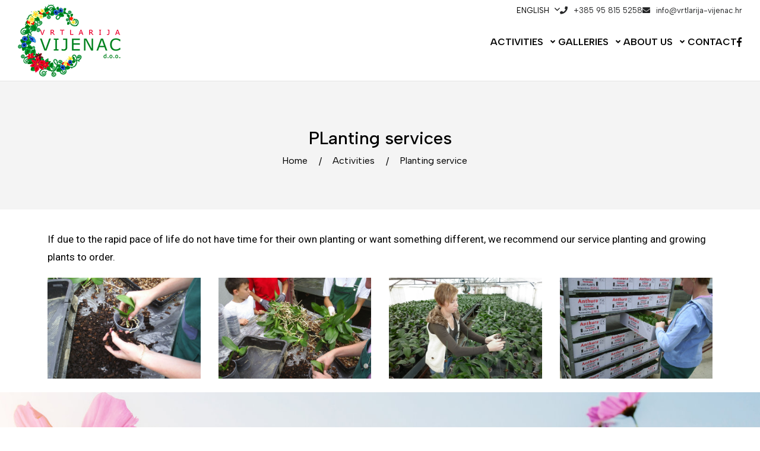

--- FILE ---
content_type: text/html; charset=UTF-8
request_url: https://vrtlarija-vijenac.hr/en/planting-service/
body_size: 9533
content:
<!doctype html>
<html lang="en-US" class="no-js">

<head>
    <meta charset="utf-8">
    <meta http-equiv="x-ua-compatible" content="ie=edge">
    <meta name="viewport" content="width=device-width, initial-scale=1, shrink-to-fit=no">
    <!-- Favicon-->
    <link rel="shortcut icon" href="https://vrtlarija-vijenac.hr/wp-content/themes/vrtlarija/assets/images/logo.png">
    <meta charset="UTF-8" />
    <meta name="title" content="Planting service - Vrtlarija Vijenac">
    <meta name="description" content="Samo još jedna WordPress web-stranica">
    <meta http-equiv="x-ua-compatible" content="ie=edge">
    <meta name='robots' content='index, follow, max-image-preview:large, max-snippet:-1, max-video-preview:-1' />
	<style>img:is([sizes="auto" i], [sizes^="auto," i]) { contain-intrinsic-size: 3000px 1500px }</style>
	<link rel="alternate" href="https://vrtlarija-vijenac.hr/usluzna-sadnja/" hreflang="hr" />
<link rel="alternate" href="https://vrtlarija-vijenac.hr/en/planting-service/" hreflang="en" />

	<!-- This site is optimized with the Yoast SEO plugin v24.3 - https://yoast.com/wordpress/plugins/seo/ -->
	<title>Planting service - Vrtlarija Vijenac</title>
	<link rel="canonical" href="https://vrtlarija-vijenac.hr/en/planting-service/" />
	<meta property="og:locale" content="en_US" />
	<meta property="og:locale:alternate" content="hr_HR" />
	<meta property="og:type" content="article" />
	<meta property="og:title" content="Planting service - Vrtlarija Vijenac" />
	<meta property="og:description" content="PLanting services Home If due to the rapid pace of life do not have time for their own planting or want something different, we recommend our service planting and growing plants to order. M4034S-4208 M4034S-4208 M4034S-4208" />
	<meta property="og:url" content="https://vrtlarija-vijenac.hr/en/planting-service/" />
	<meta property="og:site_name" content="Vrtlarija Vijenac" />
	<meta property="article:modified_time" content="2025-02-04T09:32:04+00:00" />
	<meta property="og:image" content="https://vrtlarija-vijenac.hr/wp-content/uploads/2019/07/S4010018.jpg" />
	<meta name="twitter:card" content="summary_large_image" />
	<!-- / Yoast SEO plugin. -->


<link rel="alternate" type="application/rss+xml" title="Vrtlarija Vijenac &raquo; Feed" href="https://vrtlarija-vijenac.hr/en/feed/" />
<link rel="alternate" type="application/rss+xml" title="Vrtlarija Vijenac &raquo; Comments Feed" href="https://vrtlarija-vijenac.hr/en/comments/feed/" />
<script type="text/javascript">
/* <![CDATA[ */
window._wpemojiSettings = {"baseUrl":"https:\/\/s.w.org\/images\/core\/emoji\/16.0.1\/72x72\/","ext":".png","svgUrl":"https:\/\/s.w.org\/images\/core\/emoji\/16.0.1\/svg\/","svgExt":".svg","source":{"concatemoji":"https:\/\/vrtlarija-vijenac.hr\/wp-includes\/js\/wp-emoji-release.min.js"}};
/*! This file is auto-generated */
!function(s,n){var o,i,e;function c(e){try{var t={supportTests:e,timestamp:(new Date).valueOf()};sessionStorage.setItem(o,JSON.stringify(t))}catch(e){}}function p(e,t,n){e.clearRect(0,0,e.canvas.width,e.canvas.height),e.fillText(t,0,0);var t=new Uint32Array(e.getImageData(0,0,e.canvas.width,e.canvas.height).data),a=(e.clearRect(0,0,e.canvas.width,e.canvas.height),e.fillText(n,0,0),new Uint32Array(e.getImageData(0,0,e.canvas.width,e.canvas.height).data));return t.every(function(e,t){return e===a[t]})}function u(e,t){e.clearRect(0,0,e.canvas.width,e.canvas.height),e.fillText(t,0,0);for(var n=e.getImageData(16,16,1,1),a=0;a<n.data.length;a++)if(0!==n.data[a])return!1;return!0}function f(e,t,n,a){switch(t){case"flag":return n(e,"\ud83c\udff3\ufe0f\u200d\u26a7\ufe0f","\ud83c\udff3\ufe0f\u200b\u26a7\ufe0f")?!1:!n(e,"\ud83c\udde8\ud83c\uddf6","\ud83c\udde8\u200b\ud83c\uddf6")&&!n(e,"\ud83c\udff4\udb40\udc67\udb40\udc62\udb40\udc65\udb40\udc6e\udb40\udc67\udb40\udc7f","\ud83c\udff4\u200b\udb40\udc67\u200b\udb40\udc62\u200b\udb40\udc65\u200b\udb40\udc6e\u200b\udb40\udc67\u200b\udb40\udc7f");case"emoji":return!a(e,"\ud83e\udedf")}return!1}function g(e,t,n,a){var r="undefined"!=typeof WorkerGlobalScope&&self instanceof WorkerGlobalScope?new OffscreenCanvas(300,150):s.createElement("canvas"),o=r.getContext("2d",{willReadFrequently:!0}),i=(o.textBaseline="top",o.font="600 32px Arial",{});return e.forEach(function(e){i[e]=t(o,e,n,a)}),i}function t(e){var t=s.createElement("script");t.src=e,t.defer=!0,s.head.appendChild(t)}"undefined"!=typeof Promise&&(o="wpEmojiSettingsSupports",i=["flag","emoji"],n.supports={everything:!0,everythingExceptFlag:!0},e=new Promise(function(e){s.addEventListener("DOMContentLoaded",e,{once:!0})}),new Promise(function(t){var n=function(){try{var e=JSON.parse(sessionStorage.getItem(o));if("object"==typeof e&&"number"==typeof e.timestamp&&(new Date).valueOf()<e.timestamp+604800&&"object"==typeof e.supportTests)return e.supportTests}catch(e){}return null}();if(!n){if("undefined"!=typeof Worker&&"undefined"!=typeof OffscreenCanvas&&"undefined"!=typeof URL&&URL.createObjectURL&&"undefined"!=typeof Blob)try{var e="postMessage("+g.toString()+"("+[JSON.stringify(i),f.toString(),p.toString(),u.toString()].join(",")+"));",a=new Blob([e],{type:"text/javascript"}),r=new Worker(URL.createObjectURL(a),{name:"wpTestEmojiSupports"});return void(r.onmessage=function(e){c(n=e.data),r.terminate(),t(n)})}catch(e){}c(n=g(i,f,p,u))}t(n)}).then(function(e){for(var t in e)n.supports[t]=e[t],n.supports.everything=n.supports.everything&&n.supports[t],"flag"!==t&&(n.supports.everythingExceptFlag=n.supports.everythingExceptFlag&&n.supports[t]);n.supports.everythingExceptFlag=n.supports.everythingExceptFlag&&!n.supports.flag,n.DOMReady=!1,n.readyCallback=function(){n.DOMReady=!0}}).then(function(){return e}).then(function(){var e;n.supports.everything||(n.readyCallback(),(e=n.source||{}).concatemoji?t(e.concatemoji):e.wpemoji&&e.twemoji&&(t(e.twemoji),t(e.wpemoji)))}))}((window,document),window._wpemojiSettings);
/* ]]> */
</script>
<link rel='stylesheet' id='hfe-widgets-style-css' href='https://vrtlarija-vijenac.hr/wp-content/plugins/header-footer-elementor/inc/widgets-css/frontend.css' type='text/css' media='all' />
<style id='wp-emoji-styles-inline-css' type='text/css'>

	img.wp-smiley, img.emoji {
		display: inline !important;
		border: none !important;
		box-shadow: none !important;
		height: 1em !important;
		width: 1em !important;
		margin: 0 0.07em !important;
		vertical-align: -0.1em !important;
		background: none !important;
		padding: 0 !important;
	}
</style>
<style id='classic-theme-styles-inline-css' type='text/css'>
/*! This file is auto-generated */
.wp-block-button__link{color:#fff;background-color:#32373c;border-radius:9999px;box-shadow:none;text-decoration:none;padding:calc(.667em + 2px) calc(1.333em + 2px);font-size:1.125em}.wp-block-file__button{background:#32373c;color:#fff;text-decoration:none}
</style>
<style id='global-styles-inline-css' type='text/css'>
:root{--wp--preset--aspect-ratio--square: 1;--wp--preset--aspect-ratio--4-3: 4/3;--wp--preset--aspect-ratio--3-4: 3/4;--wp--preset--aspect-ratio--3-2: 3/2;--wp--preset--aspect-ratio--2-3: 2/3;--wp--preset--aspect-ratio--16-9: 16/9;--wp--preset--aspect-ratio--9-16: 9/16;--wp--preset--color--black: #000000;--wp--preset--color--cyan-bluish-gray: #abb8c3;--wp--preset--color--white: #ffffff;--wp--preset--color--pale-pink: #f78da7;--wp--preset--color--vivid-red: #cf2e2e;--wp--preset--color--luminous-vivid-orange: #ff6900;--wp--preset--color--luminous-vivid-amber: #fcb900;--wp--preset--color--light-green-cyan: #7bdcb5;--wp--preset--color--vivid-green-cyan: #00d084;--wp--preset--color--pale-cyan-blue: #8ed1fc;--wp--preset--color--vivid-cyan-blue: #0693e3;--wp--preset--color--vivid-purple: #9b51e0;--wp--preset--gradient--vivid-cyan-blue-to-vivid-purple: linear-gradient(135deg,rgba(6,147,227,1) 0%,rgb(155,81,224) 100%);--wp--preset--gradient--light-green-cyan-to-vivid-green-cyan: linear-gradient(135deg,rgb(122,220,180) 0%,rgb(0,208,130) 100%);--wp--preset--gradient--luminous-vivid-amber-to-luminous-vivid-orange: linear-gradient(135deg,rgba(252,185,0,1) 0%,rgba(255,105,0,1) 100%);--wp--preset--gradient--luminous-vivid-orange-to-vivid-red: linear-gradient(135deg,rgba(255,105,0,1) 0%,rgb(207,46,46) 100%);--wp--preset--gradient--very-light-gray-to-cyan-bluish-gray: linear-gradient(135deg,rgb(238,238,238) 0%,rgb(169,184,195) 100%);--wp--preset--gradient--cool-to-warm-spectrum: linear-gradient(135deg,rgb(74,234,220) 0%,rgb(151,120,209) 20%,rgb(207,42,186) 40%,rgb(238,44,130) 60%,rgb(251,105,98) 80%,rgb(254,248,76) 100%);--wp--preset--gradient--blush-light-purple: linear-gradient(135deg,rgb(255,206,236) 0%,rgb(152,150,240) 100%);--wp--preset--gradient--blush-bordeaux: linear-gradient(135deg,rgb(254,205,165) 0%,rgb(254,45,45) 50%,rgb(107,0,62) 100%);--wp--preset--gradient--luminous-dusk: linear-gradient(135deg,rgb(255,203,112) 0%,rgb(199,81,192) 50%,rgb(65,88,208) 100%);--wp--preset--gradient--pale-ocean: linear-gradient(135deg,rgb(255,245,203) 0%,rgb(182,227,212) 50%,rgb(51,167,181) 100%);--wp--preset--gradient--electric-grass: linear-gradient(135deg,rgb(202,248,128) 0%,rgb(113,206,126) 100%);--wp--preset--gradient--midnight: linear-gradient(135deg,rgb(2,3,129) 0%,rgb(40,116,252) 100%);--wp--preset--font-size--small: 13px;--wp--preset--font-size--medium: 20px;--wp--preset--font-size--large: 36px;--wp--preset--font-size--x-large: 42px;--wp--preset--spacing--20: 0.44rem;--wp--preset--spacing--30: 0.67rem;--wp--preset--spacing--40: 1rem;--wp--preset--spacing--50: 1.5rem;--wp--preset--spacing--60: 2.25rem;--wp--preset--spacing--70: 3.38rem;--wp--preset--spacing--80: 5.06rem;--wp--preset--shadow--natural: 6px 6px 9px rgba(0, 0, 0, 0.2);--wp--preset--shadow--deep: 12px 12px 50px rgba(0, 0, 0, 0.4);--wp--preset--shadow--sharp: 6px 6px 0px rgba(0, 0, 0, 0.2);--wp--preset--shadow--outlined: 6px 6px 0px -3px rgba(255, 255, 255, 1), 6px 6px rgba(0, 0, 0, 1);--wp--preset--shadow--crisp: 6px 6px 0px rgba(0, 0, 0, 1);}:where(.is-layout-flex){gap: 0.5em;}:where(.is-layout-grid){gap: 0.5em;}body .is-layout-flex{display: flex;}.is-layout-flex{flex-wrap: wrap;align-items: center;}.is-layout-flex > :is(*, div){margin: 0;}body .is-layout-grid{display: grid;}.is-layout-grid > :is(*, div){margin: 0;}:where(.wp-block-columns.is-layout-flex){gap: 2em;}:where(.wp-block-columns.is-layout-grid){gap: 2em;}:where(.wp-block-post-template.is-layout-flex){gap: 1.25em;}:where(.wp-block-post-template.is-layout-grid){gap: 1.25em;}.has-black-color{color: var(--wp--preset--color--black) !important;}.has-cyan-bluish-gray-color{color: var(--wp--preset--color--cyan-bluish-gray) !important;}.has-white-color{color: var(--wp--preset--color--white) !important;}.has-pale-pink-color{color: var(--wp--preset--color--pale-pink) !important;}.has-vivid-red-color{color: var(--wp--preset--color--vivid-red) !important;}.has-luminous-vivid-orange-color{color: var(--wp--preset--color--luminous-vivid-orange) !important;}.has-luminous-vivid-amber-color{color: var(--wp--preset--color--luminous-vivid-amber) !important;}.has-light-green-cyan-color{color: var(--wp--preset--color--light-green-cyan) !important;}.has-vivid-green-cyan-color{color: var(--wp--preset--color--vivid-green-cyan) !important;}.has-pale-cyan-blue-color{color: var(--wp--preset--color--pale-cyan-blue) !important;}.has-vivid-cyan-blue-color{color: var(--wp--preset--color--vivid-cyan-blue) !important;}.has-vivid-purple-color{color: var(--wp--preset--color--vivid-purple) !important;}.has-black-background-color{background-color: var(--wp--preset--color--black) !important;}.has-cyan-bluish-gray-background-color{background-color: var(--wp--preset--color--cyan-bluish-gray) !important;}.has-white-background-color{background-color: var(--wp--preset--color--white) !important;}.has-pale-pink-background-color{background-color: var(--wp--preset--color--pale-pink) !important;}.has-vivid-red-background-color{background-color: var(--wp--preset--color--vivid-red) !important;}.has-luminous-vivid-orange-background-color{background-color: var(--wp--preset--color--luminous-vivid-orange) !important;}.has-luminous-vivid-amber-background-color{background-color: var(--wp--preset--color--luminous-vivid-amber) !important;}.has-light-green-cyan-background-color{background-color: var(--wp--preset--color--light-green-cyan) !important;}.has-vivid-green-cyan-background-color{background-color: var(--wp--preset--color--vivid-green-cyan) !important;}.has-pale-cyan-blue-background-color{background-color: var(--wp--preset--color--pale-cyan-blue) !important;}.has-vivid-cyan-blue-background-color{background-color: var(--wp--preset--color--vivid-cyan-blue) !important;}.has-vivid-purple-background-color{background-color: var(--wp--preset--color--vivid-purple) !important;}.has-black-border-color{border-color: var(--wp--preset--color--black) !important;}.has-cyan-bluish-gray-border-color{border-color: var(--wp--preset--color--cyan-bluish-gray) !important;}.has-white-border-color{border-color: var(--wp--preset--color--white) !important;}.has-pale-pink-border-color{border-color: var(--wp--preset--color--pale-pink) !important;}.has-vivid-red-border-color{border-color: var(--wp--preset--color--vivid-red) !important;}.has-luminous-vivid-orange-border-color{border-color: var(--wp--preset--color--luminous-vivid-orange) !important;}.has-luminous-vivid-amber-border-color{border-color: var(--wp--preset--color--luminous-vivid-amber) !important;}.has-light-green-cyan-border-color{border-color: var(--wp--preset--color--light-green-cyan) !important;}.has-vivid-green-cyan-border-color{border-color: var(--wp--preset--color--vivid-green-cyan) !important;}.has-pale-cyan-blue-border-color{border-color: var(--wp--preset--color--pale-cyan-blue) !important;}.has-vivid-cyan-blue-border-color{border-color: var(--wp--preset--color--vivid-cyan-blue) !important;}.has-vivid-purple-border-color{border-color: var(--wp--preset--color--vivid-purple) !important;}.has-vivid-cyan-blue-to-vivid-purple-gradient-background{background: var(--wp--preset--gradient--vivid-cyan-blue-to-vivid-purple) !important;}.has-light-green-cyan-to-vivid-green-cyan-gradient-background{background: var(--wp--preset--gradient--light-green-cyan-to-vivid-green-cyan) !important;}.has-luminous-vivid-amber-to-luminous-vivid-orange-gradient-background{background: var(--wp--preset--gradient--luminous-vivid-amber-to-luminous-vivid-orange) !important;}.has-luminous-vivid-orange-to-vivid-red-gradient-background{background: var(--wp--preset--gradient--luminous-vivid-orange-to-vivid-red) !important;}.has-very-light-gray-to-cyan-bluish-gray-gradient-background{background: var(--wp--preset--gradient--very-light-gray-to-cyan-bluish-gray) !important;}.has-cool-to-warm-spectrum-gradient-background{background: var(--wp--preset--gradient--cool-to-warm-spectrum) !important;}.has-blush-light-purple-gradient-background{background: var(--wp--preset--gradient--blush-light-purple) !important;}.has-blush-bordeaux-gradient-background{background: var(--wp--preset--gradient--blush-bordeaux) !important;}.has-luminous-dusk-gradient-background{background: var(--wp--preset--gradient--luminous-dusk) !important;}.has-pale-ocean-gradient-background{background: var(--wp--preset--gradient--pale-ocean) !important;}.has-electric-grass-gradient-background{background: var(--wp--preset--gradient--electric-grass) !important;}.has-midnight-gradient-background{background: var(--wp--preset--gradient--midnight) !important;}.has-small-font-size{font-size: var(--wp--preset--font-size--small) !important;}.has-medium-font-size{font-size: var(--wp--preset--font-size--medium) !important;}.has-large-font-size{font-size: var(--wp--preset--font-size--large) !important;}.has-x-large-font-size{font-size: var(--wp--preset--font-size--x-large) !important;}
:where(.wp-block-post-template.is-layout-flex){gap: 1.25em;}:where(.wp-block-post-template.is-layout-grid){gap: 1.25em;}
:where(.wp-block-columns.is-layout-flex){gap: 2em;}:where(.wp-block-columns.is-layout-grid){gap: 2em;}
:root :where(.wp-block-pullquote){font-size: 1.5em;line-height: 1.6;}
</style>
<link rel='stylesheet' id='hfe-style-css' href='https://vrtlarija-vijenac.hr/wp-content/plugins/header-footer-elementor/assets/css/header-footer-elementor.css' type='text/css' media='all' />
<link rel='stylesheet' id='elementor-icons-css' href='https://vrtlarija-vijenac.hr/wp-content/plugins/elementor/assets/lib/eicons/css/elementor-icons.min.css' type='text/css' media='all' />
<link rel='stylesheet' id='elementor-frontend-css' href='https://vrtlarija-vijenac.hr/wp-content/plugins/elementor/assets/css/frontend.min.css' type='text/css' media='all' />
<link rel='stylesheet' id='elementor-post-354-css' href='https://vrtlarija-vijenac.hr/wp-content/uploads/elementor/css/post-354.css' type='text/css' media='all' />
<link rel='stylesheet' id='font-awesome-5-all-css' href='https://vrtlarija-vijenac.hr/wp-content/plugins/elementor/assets/lib/font-awesome/css/all.min.css' type='text/css' media='all' />
<link rel='stylesheet' id='font-awesome-4-shim-css' href='https://vrtlarija-vijenac.hr/wp-content/plugins/elementor/assets/lib/font-awesome/css/v4-shims.min.css' type='text/css' media='all' />
<link rel='stylesheet' id='widget-text-editor-css' href='https://vrtlarija-vijenac.hr/wp-content/plugins/elementor/assets/css/widget-text-editor.min.css' type='text/css' media='all' />
<link rel='stylesheet' id='swiper-css' href='https://vrtlarija-vijenac.hr/wp-content/plugins/elementor/assets/lib/swiper/v8/css/swiper.min.css' type='text/css' media='all' />
<link rel='stylesheet' id='e-swiper-css' href='https://vrtlarija-vijenac.hr/wp-content/plugins/elementor/assets/css/conditionals/e-swiper.min.css' type='text/css' media='all' />
<link rel='stylesheet' id='widget-image-gallery-css' href='https://vrtlarija-vijenac.hr/wp-content/plugins/elementor/assets/css/widget-image-gallery.min.css' type='text/css' media='all' />
<link rel='stylesheet' id='elementor-post-281-css' href='https://vrtlarija-vijenac.hr/wp-content/uploads/elementor/css/post-281.css' type='text/css' media='all' />
<link rel='stylesheet' id='elementor-post-385-css' href='https://vrtlarija-vijenac.hr/wp-content/uploads/elementor/css/post-385.css' type='text/css' media='all' />
<link rel='stylesheet' id='ionicons-css' href='https://vrtlarija-vijenac.hr/wp-content/themes/vrtlarija/assets/css/ionicons-2.0.1/css/ionicons.min.css' type='text/css' media='all' />
<link rel='stylesheet' id='blueimp-gallery-css' href='https://vrtlarija-vijenac.hr/wp-content/themes/vrtlarija/assets/css/blueimp-gallery.min.css' type='text/css' media='all' />
<link rel='stylesheet' id='animate-css' href='https://vrtlarija-vijenac.hr/wp-content/themes/vrtlarija/assets/css/animate.min.css' type='text/css' media='all' />
<link rel='stylesheet' id='slick-css' href='https://vrtlarija-vijenac.hr/wp-content/themes/vrtlarija/assets/js/lib/slick/slick.css' type='text/css' media='all' />
<link rel='stylesheet' id='slick-theme-css' href='https://vrtlarija-vijenac.hr/wp-content/themes/vrtlarija/assets/js/lib/slick/slick-theme.css' type='text/css' media='all' />
<link rel='stylesheet' id='style-css' href='https://vrtlarija-vijenac.hr/wp-content/themes/vrtlarija/assets/css/style.css' type='text/css' media='all' />
<link rel='stylesheet' id='responsive-css' href='https://vrtlarija-vijenac.hr/wp-content/themes/vrtlarija/assets/css/responsive.css' type='text/css' media='all' />
<link rel='stylesheet' id='wp-style-css' href='https://vrtlarija-vijenac.hr/wp-content/themes/vrtlarija/assets/css/wp-style.css' type='text/css' media='all' />
<link rel='stylesheet' id='hfe-elementor-icons-css' href='https://vrtlarija-vijenac.hr/wp-content/plugins/elementor/assets/lib/eicons/css/elementor-icons.min.css' type='text/css' media='all' />
<link rel='stylesheet' id='hfe-icons-list-css' href='https://vrtlarija-vijenac.hr/wp-content/plugins/elementor/assets/css/widget-icon-list.min.css' type='text/css' media='all' />
<link rel='stylesheet' id='hfe-social-icons-css' href='https://vrtlarija-vijenac.hr/wp-content/plugins/elementor/assets/css/widget-social-icons.min.css' type='text/css' media='all' />
<link rel='stylesheet' id='hfe-social-share-icons-brands-css' href='https://vrtlarija-vijenac.hr/wp-content/plugins/elementor/assets/lib/font-awesome/css/brands.css' type='text/css' media='all' />
<link rel='stylesheet' id='hfe-social-share-icons-fontawesome-css' href='https://vrtlarija-vijenac.hr/wp-content/plugins/elementor/assets/lib/font-awesome/css/fontawesome.css' type='text/css' media='all' />
<link rel='stylesheet' id='hfe-nav-menu-icons-css' href='https://vrtlarija-vijenac.hr/wp-content/plugins/elementor/assets/lib/font-awesome/css/solid.css' type='text/css' media='all' />
<link rel='stylesheet' id='google-fonts-1-css' href='https://fonts.googleapis.com/css?family=Roboto%3A100%2C100italic%2C200%2C200italic%2C300%2C300italic%2C400%2C400italic%2C500%2C500italic%2C600%2C600italic%2C700%2C700italic%2C800%2C800italic%2C900%2C900italic%7CRoboto+Slab%3A100%2C100italic%2C200%2C200italic%2C300%2C300italic%2C400%2C400italic%2C500%2C500italic%2C600%2C600italic%2C700%2C700italic%2C800%2C800italic%2C900%2C900italic&#038;display=auto' type='text/css' media='all' />
<link rel="preconnect" href="https://fonts.gstatic.com/" crossorigin><script type="text/javascript" src="https://vrtlarija-vijenac.hr/wp-includes/js/jquery/jquery.min.js" id="jquery-core-js"></script>
<script type="text/javascript" src="https://vrtlarija-vijenac.hr/wp-includes/js/jquery/jquery-migrate.min.js" id="jquery-migrate-js"></script>
<script type="text/javascript" id="jquery-js-after">
/* <![CDATA[ */
!function($){"use strict";$(document).ready(function(){$(this).scrollTop()>100&&$(".hfe-scroll-to-top-wrap").removeClass("hfe-scroll-to-top-hide"),$(window).scroll(function(){$(this).scrollTop()<100?$(".hfe-scroll-to-top-wrap").fadeOut(300):$(".hfe-scroll-to-top-wrap").fadeIn(300)}),$(".hfe-scroll-to-top-wrap").on("click",function(){$("html, body").animate({scrollTop:0},300);return!1})})}(jQuery);
/* ]]> */
</script>
<script type="text/javascript" src="https://vrtlarija-vijenac.hr/wp-content/plugins/elementor/assets/lib/font-awesome/js/v4-shims.min.js" id="font-awesome-4-shim-js"></script>
<meta name="generator" content="Elementor 3.27.2; features: additional_custom_breakpoints; settings: css_print_method-external, google_font-enabled, font_display-auto">
			<style>
				.e-con.e-parent:nth-of-type(n+4):not(.e-lazyloaded):not(.e-no-lazyload),
				.e-con.e-parent:nth-of-type(n+4):not(.e-lazyloaded):not(.e-no-lazyload) * {
					background-image: none !important;
				}
				@media screen and (max-height: 1024px) {
					.e-con.e-parent:nth-of-type(n+3):not(.e-lazyloaded):not(.e-no-lazyload),
					.e-con.e-parent:nth-of-type(n+3):not(.e-lazyloaded):not(.e-no-lazyload) * {
						background-image: none !important;
					}
				}
				@media screen and (max-height: 640px) {
					.e-con.e-parent:nth-of-type(n+2):not(.e-lazyloaded):not(.e-no-lazyload),
					.e-con.e-parent:nth-of-type(n+2):not(.e-lazyloaded):not(.e-no-lazyload) * {
						background-image: none !important;
					}
				}
			</style>
			</head>

<body data-rsssl=1 class="wp-singular page-template page-template-elementor_header_footer page page-id-281 wp-theme-vrtlarija ehf-footer ehf-template-vrtlarija ehf-stylesheet-vrtlarija elementor-default elementor-template-full-width elementor-kit-354 elementor-page elementor-page-281">
    <div class="layout">
        <header>
            <div class="main-header">
                <div class="container header-top-wrapper">
                         
                    <ul class="contact_info_list">
                                                    <li>
                                    <div class="lang-slct">
                                        <div class="custom-select">
                                            <select>
                                                <option selected="selected" value=''>English</option>
                                                                                                <option value="https://vrtlarija-vijenac.hr/usluzna-sadnja/" >Hrvatski</option>
                                                                                            </select>
                                        </div>
                                    </div><!--lang-select end-->
                                </li>
                            
                                                <li class="phone_cust"><i class="fa fa-phone"></i><a href="tel:+385958155258" title="+385 95 815 5258">+385 95 815 5258</a></li>
                                                
                                                <li class="mail_cust"><i class="fa fa-envelope"></i><a href="mailto:info@vrtlarija-vijenac.hr" title="info@vrtlarija-vijenac.hr">info@vrtlarija-vijenac.hr</a></li>
                                            </ul>
                </div>
                <div class="container header-wrapper">
                    <div class="left-column">
                        <div class="logo">
                                                            <a href="https://vrtlarija-vijenac.hr/en/homepage/" title=""><img src="https://vrtlarija-vijenac.hr/wp-content/themes/vrtlarija/assets/images/logo.png" alt=""></a>
                                                    </div>
                                            </div>
                    <div class="right-column">
                        <nav>
                                                        <ul id="top-menu" class="top-menu"><li id="menu-item-271" class="menu-item menu-item-type-custom menu-item-object-custom current-menu-ancestor current-menu-parent menu-item-has-children menu-item-271"><a target="_blank" href="#">Activities</a>
<ul class="sub-menu">
	<li id="menu-item-285" class="menu-item menu-item-type-post_type menu-item-object-page menu-item-285"><a href="https://vrtlarija-vijenac.hr/en/production/">Production</a></li>
	<li id="menu-item-284" class="menu-item menu-item-type-post_type menu-item-object-page current-menu-item page_item page-item-281 current_page_item menu-item-284"><a href="https://vrtlarija-vijenac.hr/en/planting-service/" aria-current="page">Planting service</a></li>
</ul>
</li>
<li id="menu-item-272" class="menu-item menu-item-type-custom menu-item-object-custom menu-item-has-children menu-item-272"><a target="_blank" href="#">Galleries</a>
<ul class="sub-menu">
	<li id="menu-item-298" class="menu-item menu-item-type-post_type menu-item-object-page menu-item-298"><a href="https://vrtlarija-vijenac.hr/en/exhibitions/">Exhibitions</a></li>
	<li id="menu-item-297" class="menu-item menu-item-type-post_type menu-item-object-page menu-item-297"><a href="https://vrtlarija-vijenac.hr/en/by-season/">By season</a></li>
	<li id="menu-item-296" class="menu-item menu-item-type-post_type menu-item-object-page menu-item-296"><a href="https://vrtlarija-vijenac.hr/en/products/">Products</a></li>
</ul>
</li>
<li id="menu-item-273" class="menu-item menu-item-type-custom menu-item-object-custom menu-item-has-children menu-item-273"><a target="_blank" href="#">About us</a>
<ul class="sub-menu">
	<li id="menu-item-307" class="menu-item menu-item-type-post_type menu-item-object-page menu-item-307"><a href="https://vrtlarija-vijenac.hr/en/about-company/">About company</a></li>
	<li id="menu-item-306" class="menu-item menu-item-type-post_type menu-item-object-page menu-item-306"><a href="https://vrtlarija-vijenac.hr/en/production-process/">Production process</a></li>
</ul>
</li>
<li id="menu-item-305" class="menu-item menu-item-type-post_type menu-item-object-page menu-item-305"><a href="https://vrtlarija-vijenac.hr/en/contact/">Contact</a></li>
</ul>                        </nav>
                        <!--logo end-->
                        <div class="sc_list">
                            <ul>
                                                                <li><a target="_blank" href="https://www.facebook.com/Vrtlarija-Vijenac-230303587102172/"><img src="https://vrtlarija-vijenac.hr/wp-content/themes/vrtlarija/assets/images/icon3.png" alt="facebook"></a></li>                            </ul>
                        </div>
                        <div class="menu-btn">
                            <span class="bar1"></span>
                            <span class="bar2"></span>
                            <span class="bar3"></span>
                        </div>

                    </div>
                </div>
            </div>
            <!--main-header end-->
            <div class="navigations">
                <div class="container">

                </div>
            </div>
            <!--navigations end-->
            
        </header>
        <!--header end-->
        <div class="mobile-reponsive-menu">
                                <ul id="mobile-menu" class="mobile-menu"><li class="menu-item menu-item-type-custom menu-item-object-custom current-menu-ancestor current-menu-parent menu-item-has-children menu-item-271"><a target="_blank" href="#">Activities</a>
<ul class="sub-menu">
	<li class="menu-item menu-item-type-post_type menu-item-object-page menu-item-285"><a href="https://vrtlarija-vijenac.hr/en/production/">Production</a></li>
	<li class="menu-item menu-item-type-post_type menu-item-object-page current-menu-item page_item page-item-281 current_page_item menu-item-284"><a href="https://vrtlarija-vijenac.hr/en/planting-service/" aria-current="page">Planting service</a></li>
</ul>
</li>
<li class="menu-item menu-item-type-custom menu-item-object-custom menu-item-has-children menu-item-272"><a target="_blank" href="#">Galleries</a>
<ul class="sub-menu">
	<li class="menu-item menu-item-type-post_type menu-item-object-page menu-item-298"><a href="https://vrtlarija-vijenac.hr/en/exhibitions/">Exhibitions</a></li>
	<li class="menu-item menu-item-type-post_type menu-item-object-page menu-item-297"><a href="https://vrtlarija-vijenac.hr/en/by-season/">By season</a></li>
	<li class="menu-item menu-item-type-post_type menu-item-object-page menu-item-296"><a href="https://vrtlarija-vijenac.hr/en/products/">Products</a></li>
</ul>
</li>
<li class="menu-item menu-item-type-custom menu-item-object-custom menu-item-has-children menu-item-273"><a target="_blank" href="#">About us</a>
<ul class="sub-menu">
	<li class="menu-item menu-item-type-post_type menu-item-object-page menu-item-307"><a href="https://vrtlarija-vijenac.hr/en/about-company/">About company</a></li>
	<li class="menu-item menu-item-type-post_type menu-item-object-page menu-item-306"><a href="https://vrtlarija-vijenac.hr/en/production-process/">Production process</a></li>
</ul>
</li>
<li class="menu-item menu-item-type-post_type menu-item-object-page menu-item-305"><a href="https://vrtlarija-vijenac.hr/en/contact/">Contact</a></li>
</ul>        </div>
        <!--mobile-reponsive-menu end-->		<div data-elementor-type="wp-post" data-elementor-id="281" class="elementor elementor-281">
						<section class="elementor-section elementor-top-section elementor-element elementor-element-b18b4d7 elementor-section-full_width elementor-section-height-default elementor-section-height-default" data-id="b18b4d7" data-element_type="section">
						<div class="elementor-container elementor-column-gap-no">
					<div class="elementor-column elementor-col-100 elementor-top-column elementor-element elementor-element-8403adc" data-id="8403adc" data-element_type="column">
			<div class="elementor-widget-wrap elementor-element-populated">
						<div class="elementor-element elementor-element-10809bf elementor-widget elementor-widget-breadcrumb" data-id="10809bf" data-element_type="widget" data-widget_type="breadcrumb.default">
				<div class="elementor-widget-container">
					
<section class="pager-sec">
	<div class="container">
		<div class="pager_sec_details">
			<h3 class="">PLanting services</h3>
			    <ul>
        <li class="item">
            <a href="https://vrtlarija-vijenac.hr/en/homepage/">Home</a>
        </li>
                    <li>
                <span>Activities</span>
            </li>
                    <li>
                <span>Planting service</span>
            </li>
        
						
    </ul>
    		</div><!--pager_sec_details end-->
	</div>
</section><!--pager-sec end-->

						</div>
				</div>
					</div>
		</div>
					</div>
		</section>
				<section class="elementor-section elementor-top-section elementor-element elementor-element-96efa8a elementor-section-boxed elementor-section-height-default elementor-section-height-default" data-id="96efa8a" data-element_type="section">
						<div class="elementor-container elementor-column-gap-default">
					<div class="elementor-column elementor-col-100 elementor-top-column elementor-element elementor-element-7a9a66f" data-id="7a9a66f" data-element_type="column">
			<div class="elementor-widget-wrap elementor-element-populated">
						<div class="elementor-element elementor-element-8ce43fa elementor-widget elementor-widget-text-editor" data-id="8ce43fa" data-element_type="widget" data-widget_type="text-editor.default">
				<div class="elementor-widget-container">
									If due to the rapid pace of life do not have time for their own planting or want something different, we recommend our service planting and growing plants to order.								</div>
				</div>
					</div>
		</div>
					</div>
		</section>
				<section class="elementor-section elementor-top-section elementor-element elementor-element-573af06 elementor-section-boxed elementor-section-height-default elementor-section-height-default" data-id="573af06" data-element_type="section">
						<div class="elementor-container elementor-column-gap-default">
					<div class="elementor-column elementor-col-100 elementor-top-column elementor-element elementor-element-e9247a9" data-id="e9247a9" data-element_type="column">
			<div class="elementor-widget-wrap elementor-element-populated">
						<div class="elementor-element elementor-element-c5143c2 elementor-widget elementor-widget-image-gallery" data-id="c5143c2" data-element_type="widget" data-widget_type="image-gallery.default">
				<div class="elementor-widget-container">
							<div class="elementor-image-gallery">
			<div class="gallery-container" id="custom-gallery"><div data-target="#modal-gallery" data-toggle="modal-gallery" class="row images-gallery">
                    <div class="gallery-columns gallery-columns-4">
                            <div class="preview-img card-gallery">
                                    <a data-description="M4034S-4208" data-gallery="gallery" href="https://vrtlarija-vijenac.hr/wp-content/uploads/2019/07/S4010018.jpg" title="M4034S-4208" download="https://vrtlarija-vijenac.hr/wp-content/uploads/2019/07/S4010018.jpg" class="preview show-icon">
                                            <img decoding="async" src="https://vrtlarija-vijenac.hr/wp-content/uploads/2019/07/S4010018.jpg" data-src="https://vrtlarija-vijenac.hr/wp-content/uploads/2019/07/S4010018.jpg" alt="M4034S-4208" class="gallery-image" />
                                    </a>
                            </div>
                            <p class="text">M4034S-4208</p>
                    </div>
                    <div class="gallery-columns gallery-columns-4">
                            <div class="preview-img card-gallery">
                                    <a data-description="M4034S-4208" data-gallery="gallery" href="https://vrtlarija-vijenac.hr/wp-content/uploads/2019/07/S4010019-1.jpg" title="M4034S-4208" download="https://vrtlarija-vijenac.hr/wp-content/uploads/2019/07/S4010019-1.jpg" class="preview show-icon">
                                            <img decoding="async" src="https://vrtlarija-vijenac.hr/wp-content/uploads/2019/07/S4010019-1.jpg" data-src="https://vrtlarija-vijenac.hr/wp-content/uploads/2019/07/S4010019-1.jpg" alt="M4034S-4208" class="gallery-image" />
                                    </a>
                            </div>
                            <p class="text">M4034S-4208</p>
                    </div>
                    <div class="gallery-columns gallery-columns-4">
                            <div class="preview-img card-gallery">
                                    <a data-description="" data-gallery="gallery" href="https://vrtlarija-vijenac.hr/wp-content/uploads/2019/07/P1000421.jpg" title="P1000421" download="https://vrtlarija-vijenac.hr/wp-content/uploads/2019/07/P1000421.jpg" class="preview show-icon">
                                            <img decoding="async" src="https://vrtlarija-vijenac.hr/wp-content/uploads/2019/07/P1000421.jpg" data-src="https://vrtlarija-vijenac.hr/wp-content/uploads/2019/07/P1000421.jpg" alt="P1000421" class="gallery-image" />
                                    </a>
                            </div>
                            <p class="text"></p>
                    </div>
                    <div class="gallery-columns gallery-columns-4">
                            <div class="preview-img card-gallery">
                                    <a data-description="M4034S-4208" data-gallery="gallery" href="https://vrtlarija-vijenac.hr/wp-content/uploads/2019/07/S4010008.jpg" title="M4034S-4208" download="https://vrtlarija-vijenac.hr/wp-content/uploads/2019/07/S4010008.jpg" class="preview show-icon">
                                            <img decoding="async" src="https://vrtlarija-vijenac.hr/wp-content/uploads/2019/07/S4010008.jpg" data-src="https://vrtlarija-vijenac.hr/wp-content/uploads/2019/07/S4010008.jpg" alt="M4034S-4208" class="gallery-image" />
                                    </a>
                            </div>
                            <p class="text">M4034S-4208</p>
                    </div></div></div>		</div>
						</div>
				</div>
					</div>
		</div>
					</div>
		</section>
				</div>
		
		<footer itemtype="https://schema.org/WPFooter" itemscope="itemscope" id="colophon" role="contentinfo">
			<div class='footer-width-fixer'>		<div data-elementor-type="wp-post" data-elementor-id="385" class="elementor elementor-385">
				<div class="elementor-element elementor-element-957dac2 e-flex e-con-boxed e-con e-parent" data-id="957dac2" data-element_type="container" data-settings="{&quot;background_background&quot;:&quot;classic&quot;}">
					<div class="e-con-inner">
		<div class="elementor-element elementor-element-bce5ee6 e-con-full e-flex e-con e-child" data-id="bce5ee6" data-element_type="container">
		<div class="elementor-element elementor-element-11f607a e-con-full e-flex e-con e-child" data-id="11f607a" data-element_type="container">
				<div class="elementor-element elementor-element-7962a37 elementor-widget elementor-widget-heading" data-id="7962a37" data-element_type="widget" data-widget_type="heading.default">
				<div class="elementor-widget-container">
					<h2 class="elementor-heading-title elementor-size-default">Wreath florist</h2>				</div>
				</div>
				<div class="elementor-element elementor-element-a1d1e56 elementor-widget elementor-widget-text-editor" data-id="a1d1e56" data-element_type="widget" data-widget_type="text-editor.default">
				<div class="elementor-widget-container">
									<p>Vrtlarija Vijenac was founded in 1991, following 10 years of experience in flower production. It started as a small family business, where the second generation is now involved in flower cultivation.</p>								</div>
				</div>
				</div>
		<div class="elementor-element elementor-element-6cd2779 e-con-full e-flex e-con e-child" data-id="6cd2779" data-element_type="container">
				<div class="elementor-element elementor-element-82004de elementor-widget elementor-widget-heading" data-id="82004de" data-element_type="widget" data-widget_type="heading.default">
				<div class="elementor-widget-container">
					<h2 class="elementor-heading-title elementor-size-default">Contact us</h2>				</div>
				</div>
				<div class="elementor-element elementor-element-47d2048 elementor-widget elementor-widget-text-editor" data-id="47d2048" data-element_type="widget" data-widget_type="text-editor.default">
				<div class="elementor-widget-container">
									<p><strong>VRTLARIJA VIJENAC d.o.o.</strong> <br />Strahoninec-Poleve, Dravska 70 <br />40000 Čakovec</p>								</div>
				</div>
				<div class="elementor-element elementor-element-4321c9d elementor-icon-list--layout-traditional elementor-list-item-link-full_width elementor-widget elementor-widget-icon-list" data-id="4321c9d" data-element_type="widget" data-widget_type="icon-list.default">
				<div class="elementor-widget-container">
							<ul class="elementor-icon-list-items">
							<li class="elementor-icon-list-item">
											<a href="tel:+38540333870">

											<span class="elementor-icon-list-text">Tel. +385 40 333 870</span>
											</a>
									</li>
								<li class="elementor-icon-list-item">
											<a href="tel:+385958155258">

											<span class="elementor-icon-list-text">Mob. +385 95 815 5258</span>
											</a>
									</li>
								<li class="elementor-icon-list-item">
											<a href="mailto:info@vrtlarija-vijenac.hr">

											<span class="elementor-icon-list-text">info@vrtlarija-vijenac.hr</span>
											</a>
									</li>
						</ul>
						</div>
				</div>
				</div>
				</div>
		<div class="elementor-element elementor-element-3205abc e-con-full e-flex e-con e-child" data-id="3205abc" data-element_type="container">
				<div class="elementor-element elementor-element-dbf617b elementor-widget elementor-widget-heading" data-id="dbf617b" data-element_type="widget" data-widget_type="heading.default">
				<div class="elementor-widget-container">
					<span class="elementor-heading-title elementor-size-default">   Copyright © 2025, Vrtlarija Vijenac doo                                        Izrada by <a target="_blank" href="https://winter.hr/" title="Winter">Winter</a></span>				</div>
				</div>
				</div>
					</div>
				</div>
				</div>
		</div>		</footer>
	</div><!-- #page -->
<script type="speculationrules">
{"prefetch":[{"source":"document","where":{"and":[{"href_matches":"\/*"},{"not":{"href_matches":["\/wp-*.php","\/wp-admin\/*","\/wp-content\/uploads\/*","\/wp-content\/*","\/wp-content\/plugins\/*","\/wp-content\/themes\/vrtlarija\/*","\/*\\?(.+)"]}},{"not":{"selector_matches":"a[rel~=\"nofollow\"]"}},{"not":{"selector_matches":".no-prefetch, .no-prefetch a"}}]},"eagerness":"conservative"}]}
</script>
			<script>
				const lazyloadRunObserver = () => {
					const lazyloadBackgrounds = document.querySelectorAll( `.e-con.e-parent:not(.e-lazyloaded)` );
					const lazyloadBackgroundObserver = new IntersectionObserver( ( entries ) => {
						entries.forEach( ( entry ) => {
							if ( entry.isIntersecting ) {
								let lazyloadBackground = entry.target;
								if( lazyloadBackground ) {
									lazyloadBackground.classList.add( 'e-lazyloaded' );
								}
								lazyloadBackgroundObserver.unobserve( entry.target );
							}
						});
					}, { rootMargin: '200px 0px 200px 0px' } );
					lazyloadBackgrounds.forEach( ( lazyloadBackground ) => {
						lazyloadBackgroundObserver.observe( lazyloadBackground );
					} );
				};
				const events = [
					'DOMContentLoaded',
					'elementor/lazyload/observe',
				];
				events.forEach( ( event ) => {
					document.addEventListener( event, lazyloadRunObserver );
				} );
			</script>
			<link rel='stylesheet' id='widget-heading-css' href='https://vrtlarija-vijenac.hr/wp-content/plugins/elementor/assets/css/widget-heading.min.css' type='text/css' media='all' />
<link rel='stylesheet' id='widget-icon-list-css' href='https://vrtlarija-vijenac.hr/wp-content/plugins/elementor/assets/css/widget-icon-list.min.css' type='text/css' media='all' />
<script type="text/javascript" src="https://vrtlarija-vijenac.hr/wp-content/plugins/elementor-vrtlarija/assets/js/screenshot.js" id="screenshot-js"></script>
<script type="text/javascript" src="https://vrtlarija-vijenac.hr/wp-content/plugins/elementor/assets/lib/swiper/v8/swiper.min.js" id="swiper-js"></script>
<script type="text/javascript" src="https://vrtlarija-vijenac.hr/wp-content/themes/vrtlarija/assets/js/bootstrap.min.js" id="bootstrap-js"></script>
<script type="text/javascript" src="https://vrtlarija-vijenac.hr/wp-content/themes/vrtlarija/assets/js/blueimp-gallery.min.js" id="blueimp-gallery-js"></script>
<script type="text/javascript" src="https://vrtlarija-vijenac.hr/wp-content/themes/vrtlarija/assets/js/lib/slick/slick.js" id="slick-js"></script>
<script type="text/javascript" src="https://vrtlarija-vijenac.hr/wp-content/themes/vrtlarija/assets/js/custom-select.js" id="custom-select-js"></script>
<script type="text/javascript" src="https://vrtlarija-vijenac.hr/wp-content/themes/vrtlarija/assets/js/scripts.js" id="scripts-js"></script>
<script type="text/javascript" src="https://vrtlarija-vijenac.hr/wp-content/plugins/elementor/assets/js/webpack.runtime.min.js" id="elementor-webpack-runtime-js"></script>
<script type="text/javascript" src="https://vrtlarija-vijenac.hr/wp-content/plugins/elementor/assets/js/frontend-modules.min.js" id="elementor-frontend-modules-js"></script>
<script type="text/javascript" src="https://vrtlarija-vijenac.hr/wp-includes/js/jquery/ui/core.min.js" id="jquery-ui-core-js"></script>
<script type="text/javascript" id="elementor-frontend-js-before">
/* <![CDATA[ */
var elementorFrontendConfig = {"environmentMode":{"edit":false,"wpPreview":false,"isScriptDebug":false},"i18n":{"shareOnFacebook":"Share on Facebook","shareOnTwitter":"Share on Twitter","pinIt":"Pin it","download":"Download","downloadImage":"Download image","fullscreen":"Fullscreen","zoom":"Zoom","share":"Share","playVideo":"Play Video","previous":"Previous","next":"Next","close":"Close","a11yCarouselPrevSlideMessage":"Previous slide","a11yCarouselNextSlideMessage":"Next slide","a11yCarouselFirstSlideMessage":"This is the first slide","a11yCarouselLastSlideMessage":"This is the last slide","a11yCarouselPaginationBulletMessage":"Go to slide"},"is_rtl":false,"breakpoints":{"xs":0,"sm":480,"md":768,"lg":1025,"xl":1440,"xxl":1600},"responsive":{"breakpoints":{"mobile":{"label":"Mobile Portrait","value":767,"default_value":767,"direction":"max","is_enabled":true},"mobile_extra":{"label":"Mobile Landscape","value":880,"default_value":880,"direction":"max","is_enabled":false},"tablet":{"label":"Tablet Portrait","value":1024,"default_value":1024,"direction":"max","is_enabled":true},"tablet_extra":{"label":"Tablet Landscape","value":1200,"default_value":1200,"direction":"max","is_enabled":false},"laptop":{"label":"Laptop","value":1366,"default_value":1366,"direction":"max","is_enabled":false},"widescreen":{"label":"Widescreen","value":2400,"default_value":2400,"direction":"min","is_enabled":false}},"hasCustomBreakpoints":false},"version":"3.27.2","is_static":false,"experimentalFeatures":{"additional_custom_breakpoints":true,"container":true,"e_swiper_latest":true,"e_onboarding":true,"home_screen":true,"landing-pages":true,"nested-elements":true,"editor_v2":true,"link-in-bio":true,"floating-buttons":true},"urls":{"assets":"https:\/\/vrtlarija-vijenac.hr\/wp-content\/plugins\/elementor\/assets\/","ajaxurl":"https:\/\/vrtlarija-vijenac.hr\/wp-admin\/admin-ajax.php","uploadUrl":"https:\/\/vrtlarija-vijenac.hr\/wp-content\/uploads"},"nonces":{"floatingButtonsClickTracking":"fdcc82d148"},"swiperClass":"swiper","settings":{"page":[],"editorPreferences":[]},"kit":{"active_breakpoints":["viewport_mobile","viewport_tablet"],"global_image_lightbox":"yes","lightbox_enable_counter":"yes","lightbox_enable_fullscreen":"yes","lightbox_enable_zoom":"yes","lightbox_enable_share":"yes","lightbox_title_src":"title","lightbox_description_src":"description"},"post":{"id":281,"title":"Planting%20service%20-%20Vrtlarija%20Vijenac","excerpt":"","featuredImage":false}};
/* ]]> */
</script>
<script type="text/javascript" src="https://vrtlarija-vijenac.hr/wp-content/plugins/elementor/assets/js/frontend.min.js" id="elementor-frontend-js"></script>
</body>
</html> 


--- FILE ---
content_type: text/css
request_url: https://vrtlarija-vijenac.hr/wp-content/uploads/elementor/css/post-385.css
body_size: 1264
content:
.elementor-385 .elementor-element.elementor-element-957dac2{--display:flex;--flex-direction:column;--container-widget-width:100%;--container-widget-height:initial;--container-widget-flex-grow:0;--container-widget-align-self:initial;--flex-wrap-mobile:wrap;--overlay-opacity:1;}.elementor-385 .elementor-element.elementor-element-957dac2:not(.elementor-motion-effects-element-type-background), .elementor-385 .elementor-element.elementor-element-957dac2 > .elementor-motion-effects-container > .elementor-motion-effects-layer{background-image:url("https://vrtlarija-vijenac.hr/wp-content/uploads/2025/01/footer_bg.jpg");background-position:top center;background-repeat:no-repeat;background-size:cover;}.elementor-385 .elementor-element.elementor-element-957dac2::before, .elementor-385 .elementor-element.elementor-element-957dac2 > .elementor-background-video-container::before, .elementor-385 .elementor-element.elementor-element-957dac2 > .e-con-inner > .elementor-background-video-container::before, .elementor-385 .elementor-element.elementor-element-957dac2 > .elementor-background-slideshow::before, .elementor-385 .elementor-element.elementor-element-957dac2 > .e-con-inner > .elementor-background-slideshow::before, .elementor-385 .elementor-element.elementor-element-957dac2 > .elementor-motion-effects-container > .elementor-motion-effects-layer::before{background-color:transparent;--background-overlay:'';background-image:linear-gradient(180deg, #FFFFFF 0%, #FFFFFFCC 100%);}.elementor-385 .elementor-element.elementor-element-bce5ee6{--display:flex;--flex-direction:row;--container-widget-width:initial;--container-widget-height:100%;--container-widget-flex-grow:1;--container-widget-align-self:stretch;--flex-wrap-mobile:wrap;--justify-content:space-between;--gap:35px 35px;--row-gap:35px;--column-gap:35px;--padding-top:60px;--padding-bottom:60px;--padding-left:10px;--padding-right:10px;}.elementor-385 .elementor-element.elementor-element-11f607a{--display:flex;--gap:20px 20px;--row-gap:20px;--column-gap:20px;}.elementor-widget-heading .elementor-heading-title{font-family:var( --e-global-typography-primary-font-family ), Sans-serif;font-weight:var( --e-global-typography-primary-font-weight );color:var( --e-global-color-primary );}.elementor-385 .elementor-element.elementor-element-7962a37 > .elementor-widget-container{padding:0px 0px 25px 0px;border-style:solid;border-width:0px 0px 1px 0px;border-color:#A7A7A733;}.elementor-385 .elementor-element.elementor-element-7962a37 .elementor-heading-title{font-family:"Albert Sans", Sans-serif;font-size:22px;font-weight:500;text-transform:uppercase;color:#00821E;}.elementor-widget-text-editor{color:var( --e-global-color-text );font-family:var( --e-global-typography-text-font-family ), Sans-serif;font-weight:var( --e-global-typography-text-font-weight );}.elementor-widget-text-editor.elementor-drop-cap-view-stacked .elementor-drop-cap{background-color:var( --e-global-color-primary );}.elementor-widget-text-editor.elementor-drop-cap-view-framed .elementor-drop-cap, .elementor-widget-text-editor.elementor-drop-cap-view-default .elementor-drop-cap{color:var( --e-global-color-primary );border-color:var( --e-global-color-primary );}.elementor-385 .elementor-element.elementor-element-a1d1e56{color:#000000;font-family:"Albert Sans", Sans-serif;font-size:15px;font-weight:400;}.elementor-385 .elementor-element.elementor-element-6cd2779{--display:flex;--flex-direction:column;--container-widget-width:100%;--container-widget-height:initial;--container-widget-flex-grow:0;--container-widget-align-self:initial;--flex-wrap-mobile:wrap;--gap:20px 20px;--row-gap:20px;--column-gap:20px;}.elementor-385 .elementor-element.elementor-element-82004de > .elementor-widget-container{padding:0px 0px 25px 0px;border-style:solid;border-width:0px 0px 1px 0px;border-color:#A7A7A733;}.elementor-385 .elementor-element.elementor-element-82004de .elementor-heading-title{font-family:"Albert Sans", Sans-serif;font-size:22px;font-weight:500;text-transform:uppercase;color:#00821E;}.elementor-385 .elementor-element.elementor-element-47d2048{color:#000000;font-family:"Albert Sans", Sans-serif;font-size:15px;font-weight:400;}.elementor-widget-icon-list .elementor-icon-list-item:not(:last-child):after{border-color:var( --e-global-color-text );}.elementor-widget-icon-list .elementor-icon-list-icon i{color:var( --e-global-color-primary );}.elementor-widget-icon-list .elementor-icon-list-icon svg{fill:var( --e-global-color-primary );}.elementor-widget-icon-list .elementor-icon-list-item > .elementor-icon-list-text, .elementor-widget-icon-list .elementor-icon-list-item > a{font-family:var( --e-global-typography-text-font-family ), Sans-serif;font-weight:var( --e-global-typography-text-font-weight );}.elementor-widget-icon-list .elementor-icon-list-text{color:var( --e-global-color-secondary );}.elementor-385 .elementor-element.elementor-element-4321c9d .elementor-icon-list-items:not(.elementor-inline-items) .elementor-icon-list-item:not(:last-child){padding-bottom:calc(6px/2);}.elementor-385 .elementor-element.elementor-element-4321c9d .elementor-icon-list-items:not(.elementor-inline-items) .elementor-icon-list-item:not(:first-child){margin-top:calc(6px/2);}.elementor-385 .elementor-element.elementor-element-4321c9d .elementor-icon-list-items.elementor-inline-items .elementor-icon-list-item{margin-right:calc(6px/2);margin-left:calc(6px/2);}.elementor-385 .elementor-element.elementor-element-4321c9d .elementor-icon-list-items.elementor-inline-items{margin-right:calc(-6px/2);margin-left:calc(-6px/2);}body.rtl .elementor-385 .elementor-element.elementor-element-4321c9d .elementor-icon-list-items.elementor-inline-items .elementor-icon-list-item:after{left:calc(-6px/2);}body:not(.rtl) .elementor-385 .elementor-element.elementor-element-4321c9d .elementor-icon-list-items.elementor-inline-items .elementor-icon-list-item:after{right:calc(-6px/2);}.elementor-385 .elementor-element.elementor-element-4321c9d .elementor-icon-list-icon i{color:#000000;transition:color 0.3s;}.elementor-385 .elementor-element.elementor-element-4321c9d .elementor-icon-list-icon svg{fill:#000000;transition:fill 0.3s;}.elementor-385 .elementor-element.elementor-element-4321c9d{--e-icon-list-icon-size:15px;}.elementor-385 .elementor-element.elementor-element-4321c9d .elementor-icon-list-icon{padding-right:0px;}.elementor-385 .elementor-element.elementor-element-4321c9d .elementor-icon-list-item > .elementor-icon-list-text, .elementor-385 .elementor-element.elementor-element-4321c9d .elementor-icon-list-item > a{font-family:"Albert Sans", Sans-serif;font-size:15px;font-weight:400;}.elementor-385 .elementor-element.elementor-element-4321c9d .elementor-icon-list-text{color:#000000;transition:color 0.3s;}.elementor-385 .elementor-element.elementor-element-4321c9d .elementor-icon-list-item:hover .elementor-icon-list-text{color:#00821E;}.elementor-385 .elementor-element.elementor-element-3205abc{--display:flex;}.elementor-385 .elementor-element.elementor-element-dbf617b{text-align:center;}.elementor-385 .elementor-element.elementor-element-dbf617b .elementor-heading-title{font-family:"Albert Sans", Sans-serif;font-size:13px;font-weight:400;color:#242526;}@media(min-width:768px){.elementor-385 .elementor-element.elementor-element-957dac2{--content-width:1320px;}.elementor-385 .elementor-element.elementor-element-11f607a{--width:50%;}.elementor-385 .elementor-element.elementor-element-6cd2779{--width:50%;}}

--- FILE ---
content_type: text/css
request_url: https://vrtlarija-vijenac.hr/wp-content/themes/vrtlarija/assets/js/lib/slick/slick.css
body_size: 507
content:
/* Slider */
.slick-slider {position: relative; display: block; box-sizing: border-box; -webkit-user-select: none; -moz-user-select: none; -ms-user-select: none; user-select: none; -webkit-touch-callout: none; -khtml-user-select: none; -ms-touch-action: pan-y; touch-action: pan-y; -webkit-tap-highlight-color: transparent; } .slick-list {position: relative; display: block; overflow: hidden; margin: 0; padding: 0; } .slick-list:focus {outline: none; } .slick-list.dragging {cursor: pointer; cursor: hand; } .slick-slider .slick-track, .slick-slider .slick-list {-webkit-transform: translate3d(0, 0, 0); -moz-transform: translate3d(0, 0, 0); -ms-transform: translate3d(0, 0, 0); -o-transform: translate3d(0, 0, 0); transform: translate3d(0, 0, 0); } .slick-track {position: relative; top: 0; left: 0; display: block; } .slick-track:before, .slick-track:after {display: table; content: ''; } .slick-track:after {clear: both; } .slick-loading .slick-track {visibility: hidden; } .slick-slide {display: none; float: left; height: 100%; min-height: 1px; } [dir='rtl'] .slick-slide {float: right; } .slick-slide.slick-loading img {display: none; } .slick-slide.dragging img {pointer-events: none; } .slick-initialized .slick-slide {display: block; } .slick-loading .slick-slide {visibility: hidden; } .slick-vertical .slick-slide {display: block; height: auto; border: 1px solid transparent; } .slick-arrow.slick-hidden {display: none; }

--- FILE ---
content_type: text/css
request_url: https://vrtlarija-vijenac.hr/wp-content/themes/vrtlarija/assets/css/style.css
body_size: 7991
content:
/* ==========================================================================
                                FONTS
============================================================================= */
@import url("https://fonts.googleapis.com/css?family=Poppins:100,100i,200,200i,300,300i,400,400i,500,500i,600,600i,700,700i,800,800i,900,900i&display=swap");
@import url(../icons/font-awesome/css/font-awesome.min.css);
@import url(../icons/simple-line-icons/css/line-awesome.min.css);
@import url(bootstrap.min.css);
@import url('https://fonts.googleapis.com/css2?family=Albert+Sans:wght@200;300;400;500;600;700;800&display=swap');

@font-face {
  font-family: 'greatvibes';
  src: url("../icons/great_vibes/greatvibes-regular.woff2") format("woff2"), url("../icons/great_vibes/greatvibes-regular.woff") format("woff");
  font-weight: normal;
  font-style: normal;
}

:root{
  --content-wrapper-full-padding: 0 30px;
  --content-wrapper-full-padding-side: 30px;
  --primary-color-accent: #00821e;
  --primary-color-accent-hover: #025411;
}



/* ==========================================================================
                                RESET CSS
============================================================================= */
html, body, div, span, applet, object, iframe,
h1, h2, h3, h4, h5, h6, p, blockquote, pre,
a, abbr, acronym, address, big, cite, code,
del, dfn, em, img, ins, kbd, q, s, samp,
small, strike, strong, sub, sup, tt, var,
b, u, i, center,
dl, dt, dd, ol, ul, li,
fieldset, form, label, legend,
table, caption, tbody, tfoot, thead, tr, th, td,
article, aside, canvas, details, embed,
figure, figcaption, footer, header, hgroup,
menu, nav, output, ruby, section, summary,
time, mark, audio, video {
  margin: 0;
  padding: 0;
  border: 0;
  font-size: 100%;
  font: inherit;
  vertical-align: baseline;
}

/* HTML5 display-role reset for older browsers */
article, aside, details, figcaption, figure,
footer, header, hgroup, menu, nav, section {
  display: block;
}

body {
  font-family: 'Albert Sans', sans-serif;
  color: #aeb4b6;
  font-size: 16px;
  font-weight: 400;
  overflow-x: hidden;
  position: relative;
}

body.no-scroll {
  overflow-y: hidden;
}

button {
  cursor: pointer;
  border: 0;
}

img {
  display: inline-block;
  margin-bottom: -6px;
}

a:focus,
a:hover {
  text-decoration: none;
}

.container {
  max-width: 1200px;
  padding: 0;
}

.container-fluid {
  padding: 0 34px;
}

ul {
  padding: 0;
  margin: 0;
}

li {
  list-style: none;
}

.clearfix {
  clear: both;
}

section {
  position: relative;
}

.block {
  padding: 80px 0;
}

h1,
h2,
h3 {
  font-family: 'Albert Sans', sans-serif;
}

a,
a:hover {
  color: inherit;
}

.select-items,
.navigations nav ul li a,
.navigations nav ul ul,
.navigations nav ul ul li,
.item_details .item_img .crt_links,
.item_details > h4,
.features_sec .feature_item:before,
.link-default,
.link-default:before,
.link-default:after,
.gallery_sec .gallery-dv .gallery_info,
.gallery_sec .gallery-dv:before,
.blog_item .blog_img:before,
.blog_item .blog_img:after,
.blog_item .blog_img .overlay,
.vc_pagination .pagination li .page-link,
.sidebar .widget_category ul li a:after,
footer .top_footer .ft_txt .social_links li a,
.post_title,
.menu-btn > span,
.mobile-reponsive-menu,
footer .btm_footer .btm_footer_cnt > span a,
.blog_item .blog_info .categ .catgs-links li a,
.blog_item .blog_info .categ > a,
.sidebar .widget_category ul li a,
.item_details .item_img .crt_links li a,
footer .top_footer .ft_txt .contact_info_list li a {
  -webkit-transition: all 0.4s ease-in;
  -ms-transition: all 0.4s ease-in;
  transition: all 0.4s ease-in;
}

.main-header {
  border-bottom: 1px solid #e4e4e4;
}
.main-header .container {
  max-width: 100%;
}

.main-header .header-top-wrapper {
  display: flex;
  justify-content: flex-end;
  padding: 10px var(--content-wrapper-full-padding-side);
  position: relative;
  z-index: 2;
  gap: 15px;
}

.main-header .header-top-wrapper .contact_info_list {
  display: flex;
  flex-wrap: wrap;
  gap: 25px;
  font-size: 13px;
}

.main-header .header-top-wrapper .contact_info_list i {
  margin-right: 10px;
  display: inline-block;
}

.main-header .header-top-wrapper .contact_info_list a:hover {
  color: var(--primary-color-accent);
}

.main-header .header-wrapper {
  display: flex;
  padding: 0 var(--content-wrapper-full-padding-side);
  margin-top: -30px;
}

.main-header .header-wrapper .left-column,
.main-header .header-wrapper .right-column {
  display: flex;
  gap: 25px;
  align-items: center;
  flex: 1 2 auto;
}
.main-header .header-wrapper .right-column {
  justify-content: flex-end;
}

.top-menu {
  display: flex;
  gap: 25px;
}

.top-menu li a {
    font-size: 16px;
    color: #000;
    text-transform: uppercase;
    font-weight: 600;
}

.top-menu li a:hover {
    color: var(--primary-color-accent);
}

.srch-dv {
  float: left;
  width: 33.33%;
  margin-top: 65px;
}

.srch-dv ul li {
  display: inline-block;
  margin-right: 19px;
}

.srch-dv ul li > a {
  display: inline-block;
  color: #000;
  font-size: 16px;
}

.header-search-wrapper {

}

.header-search-wrapper .search-field-group {
  position: relative;
}

.header-search-wrapper input.field {
  width: 100%;
  color: #000;
  font-size: 16px;
  font-weight: 400;
  border: 1px solid rgba(0, 130, 30, 0.1);
  outline: none;
  border-radius: 0;
  height: 50px;
  background: rgba(0, 130, 30, 0.02);
  padding: 5px 15px;
  padding-left: 50px;
}

.header-search-wrapper input.field:focus {
  border-color: var(--primary-color-accent);
}

.header-search-wrapper .btn-search {
  position: absolute;
  top: 50%;
  left: 20px;
  transform: translateY(-50%);
  border: 0;
  padding: 0;
  background: initial !important;
  font-size: 22px;
  color: var(--primary-color-accent);
  opacity: .8;
}

.header-search-wrapper .btn-search:hover {
  opacity: 1;
}

.header-categories {
  background: var(--primary-color-accent);
}

.header-categories .header-categories-wrapper {
  display: flex;
  max-width: 1450px;
  padding: 3px var(--content-wrapper-full-padding-side);
  flex-wrap: wrap;
  gap: 10px 0px;
  align-items: center;
  justify-content: center;
}
.header-categories .category-item {
  font-size: 16px;
  font-weight: 600;
  text-decoration: rgb(255, 254, 245);
  text-align: center;
  text-transform: uppercase;
  word-spacing: 0px;
  color: #FFFEF5;
  flex: 1 2 auto;
  min-height: 50px;
  display: flex;
  align-items: center;
  justify-content: center;
}
.header-categories .category-item:hover {
  color: #ffeb3b;
}
.header-categories .category-item img {
  width: 100px;
  height: 100px;
  object-fit: cover;
}

.header-categories .category-item {
  margin-left: -1px;
  border-right: 1px solid rgba(255, 255, 255, 0.14);
  border-left: 1px solid rgba(255, 255, 255, 0.14);
}

/* ======================== SELECT DROPDOWN MENU STYLE ========================== */
.lang-slct {
  position: relative;
}

.custom-select {
  width: 100%;
  position: relative;
  padding: 0;
  line-height: inherit;
  background-color: inherit;
  border: 0;
  -webkit-border-radius: 0;
  -ms-border-radius: 0;
  border-radius: 0;
  background: inherit;
  height: auto;
}

.custom-select select {
  display: none;
  /*hide original SELECT element:*/
}

.select-selected {
  border: 0;
  font-size: 13px;
  color: #000;
  cursor: pointer;
  position: relative;
  width: 100%;
  text-transform: uppercase;
  padding-right: 18px;
}

.select-items div {
  color: #262626;
  font-size: 15px;
  cursor: pointer;
  text-transform: uppercase;
  border-bottom: 1px solid rgba(204, 204, 204, 0.3);
  padding: 10px 0;
}

.select-items div:hover {
  color: var(--primary-color-accent);
}

.select-items div:last-child {
  margin-bottom: 0;
}

/*style items (options):*/
.select-items {
  position: absolute;
  background-color: #ffffff;
  top: 100%;
  right: 0;
  margin-top: 10px;
  right: 0;
  z-index: 99;
  width: 83px;
  text-align: center;
  -webkit-box-shadow: 0 0 10px rgba(0, 0, 0, 0.1);
  -ms-box-shadow: 0 0 10px rgba(0, 0, 0, 0.1);
  box-shadow: 0 0 10px rgba(0, 0, 0, 0.1);
}

/*hide the items when the select box is closed:*/
.select-hide {
  opacity: 0;
  visibility: hidden;
  top: 100%;
  margin-top: 20px;
}

.select-selected:after {
  position: absolute;
  content: "\f107";
  font-family: fontawesome;
  top: 3px;
  right: 0;
  color: #000;
  font-size: 14px;
}

/*point the arrow upwards when the select box is open (active):*/
.select-selected.select-arrow-active:after {
  border-color: transparent transparent #343434 transparent;
}

.logo {
}

.logo > a {
  display: inline-block;
}

.logo > a img {
  margin: 0;
}

.sc_list ul {
  display: flex;
  flex-wrap: wrap;
  gap: 25px;
}

.sc_list li {
  position: relative;
  font-size: 24px;
}

.sc_list li a {
  display: inline-block;
  position: relative;
}

.sc_list li a img {
  margin: 0;
}

.item_count {
  position: absolute;
  top: -9px;
  right: -15px;
  width: 20px;
  height: 20px;
  line-height: 20px;
  -webkit-border-radius: 100px;
  -ms-border-radius: 100px;
  border-radius: 100px;
  background-color: var(--primary-color-accent);
  text-align: center;
  color: #fff;
  font-size: 12px;
}

.navigations {
  text-align: center;
}
.navigations nav ul li {
  display: inline-block;
  padding: 24px 13px 23px;
  margin-right: 7px;
  position: relative;
}
.navigations nav ul li:last-child {
  margin-right: 0;
}
.navigations nav ul li a {
  display: inline-block;
  color: #000;
  font-size: 16px;
  position: relative;
}
.navigations nav ul li a:before {
  content: '\f0d7';
  font-family: fontawesome;
  position: absolute;
  top: 0;
  right: -17px;
  color: #000;
  font-size: 16px;
  opacity: 0;
  visibility: hidden;
  margin-top: 3px;
}
.navigations nav ul li a:hover {
  color: #ff5982;
}
.navigations nav ul li:hover > ul {
  opacity: 1;
  visibility: visible;
  z-index: 9999;
}
.navigations nav ul li:hover > ul li {
  margin: 0;
}
.navigations nav ul li.has_menu > a:before {
  opacity: 1;
  visibility: visible;
}
.navigations nav ul ul {
  position: absolute;
  top: 100%;
  left: 0;
  width: 210px;
  -webkit-box-shadow: 0 0 10px rgba(255, 255, 255, 0.3);
  -ms-box-shadow: 0 0 10px rgba(255, 255, 255, 0.3);
  box-shadow: 0 0 10px rgba(255, 255, 255, 0.3);
  text-align: left;
  opacity: 0;
  visibility: hidden;
  z-index: 0;
}
.navigations nav ul ul li {
  margin: 0;
  width: 100%;
  display: block;
  background-color: #fff;
  padding: 0;
  border-bottom: 1px solid rgba(204, 204, 204, 0.3);
  padding: 10px 15px;
  margin-top: 10px;
}
.navigations nav ul ul li a {
  width: 100%;
  text-transform: capitalize;
}
.navigations nav ul ul li a:before {
  display: none;
}
.navigations nav ul ul ul {
  left: 100%;
  top: 0;
}

.menu-btn {
  float: right;
  width: 35px;
  cursor: pointer;
  display: none;
}
.menu-btn > span {
  width: 100%;
  height: 2px;
  background-color: #000;
  margin-bottom: 10px;
  float: right;
  cursor: pointer;
}
.menu-btn.active span.bar1 {
  -webkit-transform: translateY(11px) rotate(-45deg);
  -ms-transform: translateY(11px) rotate(-45deg);
  transform: translateY(11px) rotate(-45deg);
}
.menu-btn.active span.bar2 {
  opacity: 0;
  visibility: hidden;
  -webkit-transform: scale(2, 1);
  -ms-transform: scale(2, 1);
  transform: scale(2, 1);
}
.menu-btn.active span.bar3 {
  -webkit-transform: translateY(-13px) rotate(-135deg);
  -ms-transform: translateY(-13px) rotate(-135deg);
  transform: translateY(-13px) rotate(-135deg);
}

.mobile-reponsive-menu {
  position: fixed;
  top: 0;
  left: 0;
  width: 300px;
  background: linear-gradient(to right, var(--primary-color-accent), var(--primary-color-accent-hover));
  height: 100%;
  z-index: 99999;
  opacity: 0;
  visibility: hidden;
  -webkit-transform: translateX(-100%);
  -ms-transform: translateX(-100%);
  transform: translateX(-100%);
}
.mobile-reponsive-menu ul {
  padding-top: 60px;
  display: block;
}
.mobile-reponsive-menu ul li {
  display: block;
  padding: 10px 15px;
  position: relative;
}
.mobile-reponsive-menu ul li.menu-has-items > a:before {
  opacity: 1;
  visibility: visible;
}
.mobile-reponsive-menu ul li.menu-has-items.active > a:before {
  content: '\f068';
}
.mobile-reponsive-menu ul li a {
  display: block;
  color: #fff;
  font-size: 18px;
  position: relative;
}
.mobile-reponsive-menu ul li a:before {
  content: '\f067';
  font-family: fontawesome;
  position: absolute;
  top: 50%;
  right: 15px;
  color: #fff;
  font-size: 14px;
  -webkit-transform: translateY(-50%);
  -ms-transform: translateY(-50%);
  transform: translateY(-50%);
  opacity: 0;
  visibility: hidden;
}
.mobile-reponsive-menu ul ul {
  display: none;
  padding: 30px 20px 0 20px;
}
.mobile-reponsive-menu ul ul li {
  padding: 0;
  margin-bottom: 20px;
}
.mobile-reponsive-menu ul ul li a {
  font-size: 16px;
}
.mobile-reponsive-menu.active {
  opacity: 1;
  visibility: visible;
  -webkit-transform: translateX(0);
  -ms-transform: translateX(0);
  transform: translateX(0);
}

/* =========================== BANNER SECTION ========================== */
.banner-sec {
  background-image: url(../images/banner-img.jpg);
  background-repeat: no-repeat;
  background-size: cover;
  padding: 115px 0;
}
.banner-sec .container {
  max-width: 1645px;
  padding: 0;
}
.banner-sec:before {
  content: '';
  position: absolute;
  top: 0;
  left: 0;
  width: 100%;
  height: 100%;
  background: -webkit-linear-gradient(to right, #da6ad4, #9034a4);
  background: -moz-linear-gradient(to right, #da6ad4, #9034a4);
  background: -ms-linear-gradient(to right, #da6ad4, #9034a4);
  background: -o-linear-gradient(to right, #da6ad4, #9034a4);
  background: linear-gradient(to right, #da6ad4, #9034a4);
  opacity: 0.95;
}

.banner_carousel {
  position: relative;
  z-index: 99;
}
.banner_carousel .banner_slide > a {
  display: block;
}
.banner_carousel .banner_slide > a img {
  width: 100%;
}

.banner_slide {
  padding: 0 80px;
}
.banner_slide .logz-imgs {
  float: left;
  width: 785px;
  margin-top: 53px;
  margin-right: 47px;
}
.banner_slide .logz-imgs li {
  display: inline-block;
  margin-right: 13px;
}
.banner_slide .logz-imgs li:last-child {
  margin-right: 0;
}
.banner_slide .logz-imgs li img {
  margin: 0;
  -webkit-border-radius: 125px;
  -ms-border-radius: 125px;
  border-radius: 125px;
  border: 10px solid #f694e9;
}
.banner_slide .lgz_text {
  float: left;
  width: 465px;
}
.banner_slide .lgz_text > span {
  display: inline-block;
  color: #ffffff;
  font-size: 16px;
  background-color: #8d22a2;
  height: 43px;
  line-height: 43px;
  padding: 0 24px;
  -webkit-border-radius: 5px;
  -ms-border-radius: 5px;
  border-radius: 5px;
  margin-bottom: 32px;
}
.banner_slide .lgz_text > h2 {
  color: #fff;
  font-size: 70px;
  line-height: 84px;
  margin-bottom: 14px;
}
.banner_slide .lgz_text > p {
  color: #ffffff;
  font-size: 30px;
  margin-bottom: 34px;
}
.banner_slide .lgz_text > a {
  display: inline-block;
  color: #ffffff;
  height: 45px;
  line-height: 45px;
  background-color: #000000;
  -webkit-border-radius: 3px;
  -ms-border-radius: 3px;
  border-radius: 3px;
  padding: 0 24px;
}

.slick-prev {
  left: 10px;
  outline: none;
  height: auto;
  z-index: 99;
  width: 40px;
}

.slick-next {
  right: 10px;
  outline: none;
  height: auto;
  z-index: 99;
  width: 40px;
}

.slick-prev:focus,
.slick-next:focus {
  outline: none;
}

.slick-prev:before,
.slick-next:before {
  font-family: fontawesome;
  color: #fff;
  font-size: 90px;
  outline: none;
}

.slick-prev:before {
  content: '\f104';
}

.slick-next:before {
  content: '\f105';
}

.about_img > a img {
  width: 100%;
}

.about_text > h3 {
  color: #000000;
  font-size: 50px;
  margin-bottom: 30px;
}
.about_text > h4 {
  color: #000000;
  font-size: 22px;
  margin-bottom: 39px;
}
.about_text p {
  color: #000000;
  font-size: 16px;
  line-height: 28.8px;
  padding-right: 60px;
}

.item_details {
  text-align: center;
  padding: 35px 0;
  box-shadow: 0px 0px 10px 3px rgb(0 0 0 / 5%);
}
.item_details .item_img {
  position: relative;
  margin-bottom: 40px;
  padding: 0 20px;
}
.item_details .item_img > img {
  width: 100%;
  height: 260px;
  object-fit: contain;
}
.item_details .item_img .crt_links {
  position: absolute;
  top: 50%;
  left: 50%;
  -webkit-transform: translate(-50%, -50%);
  -ms-transform: translate(-50%, -50%);
  transform: translate(-50%, -50%);
  width: 100%;
  opacity: 0;
  visibility: hidden;
  z-index: 99;
  margin-top: 15px;
}
.item_details .item_img .crt_links li {
  display: inline-block;
  margin-right: -1px;
}
.item_details .item_img .crt_links li a {
  display: inline-block;
  width: 35px;
  height: 35px;
  line-height: 35px;
  background-color: #000000;
  text-align: center;
  color: #fff;
  font-size: 22px;
}
.item_details .item_img .crt_links li a:hover {
  background-color: var(--primary-color-accent);
  color: #fff;
}
.item_details > h4 {
  color: #000;
  font-size: 18px;
  text-transform: capitalize;
  margin-bottom: 5px;
  font-weight: 600;
}
.item_details > h4:hover {
  color: var(--primary-color-accent);
}
.item_details > h5 {
  color: #000;
  font-size: 22px;
  margin-bottom: 7px;
}
.item_details .item_rating li {
  display: inline-block;
  margin-right: -4px;
  margin-bottom: 8px;
}
.item_details .item_rating li i {
  color: #807c82;
  font-size: 16px;
}
.item_details .item_rating li i.la-star {
  color: #000000;
}
.item_details .clr_slct {
  margin-bottom: 10px;
}
.item_details .clr_slct li {
  display: inline-block;
}
.item_details .clr_slct li span {
  width: 16px;
  height: 16px;
  display: inline-block;
  background-color: #ffc0cb;
  border: 2px solid transparent;
  -webkit-border-radius: 100px;
  -ms-border-radius: 100px;
  border-radius: 100px;
}
.item_details .clr_slct li span.clr1 {
  background-color: #ffffff;
  border-color: #d9d9d9;
}
.item_details .clr_slct li span.clr2 {
  background-color: #ffc0cb;
}
.item_details .clr_slct li span.clr3 {
  background-color: #ffa500;
}
.item_details .clr_slct li span.clr4 {
  background-color: #008000;
}
.item_details .clr_slct li span.clr5 {
  background-color: #ff0000;
}
.item_details .clr_slct li span.clr6 {
  background-color: #800080;
}
.item_details .clr_slct li span.clr7 {
  background-color: #ee82ee;
}
.item_details .clr_slct li span.clr8 {
  background-color: #ffa500;
}
.item_details .link-default {
  color: #000000;
  font-size: 18px;
  min-height: 43px;
  font-weight: 700;
  line-height: 18px;
  background: var(--primary-color-accent);
  padding: 0 38px;
  display: inline-block;
}
.item_details:hover .crt_links {
  opacity: 1;
  visibility: visible;
  margin: 0;
}

.items_sec .row {
  margin: 0;
}

.items_sec .it_img > img {
  width: 100%;
  height: 100%;
  object-fit: cover;
}

.features_sec .feature_item {
  position: relative;
  background-color: #efdadf;
  padding: 40px 30px;
  overflow: hidden;
}
.features_sec .feature_item.itm2 {
  background-color: #f0f0f2;
}
.features_sec .feature_item.itm2 .flww {
  right: -100px;
  top: 35px;
}
.features_sec .feature_item.itm3 {
  background-color: #f4c8bd;
}
.features_sec .feature_item > img {
  width: 100%;
}
.features_sec .feature_item .flww {
  position: absolute;
  top: 27px;
  right: -50px;
  z-index: 99;
  width: auto;
  opacity: 0.6;
}
.features_sec .feature_item:before {
  content: '';
  position: absolute;
  top: 0;
  left: 0;
  width: 100%;
  height: 100%;
  background-color: rgba(255, 255, 255, 0.7);
  z-index: 99;
}
.features_sec .feature_item:hover:before {
  background-color: rgba(255, 255, 255, 0.05);
}
.features_sec .feature_item .feature_item_text {
  position: relative;
  z-index: 999;
  width: 100%;
}
.features_sec .feature_item .feature_item_text > h4 {
  color: #000000;
  font-size: 18px;
  margin-bottom: 7px;
}
.features_sec .feature_item .feature_item_text > h3 {
  color: #004851;
  font-size: 50px;
  margin-bottom: -8px;
}
.features_sec .feature_item .feature_item_text > span {
  color: #000000;
  font-size: 15px;
  display: block;
  margin-bottom: 27px;
}
.features_sec .feature_item .feature_item_text > .link-default {
  color: #000000;
  font-size: 16px;
  background-color: #ffffff;
  height: 45px;
  line-height: 45px;
  -webkit-border-radius: 5px;
  -ms-border-radius: 5px;
  border-radius: 5px;
  display: inline-block;
  padding: 0 24px;
  margin-bottom: -7px;
}
.features_sec .feature_item .feature_item_text > .link-default:hover {
  color: #fff;
}
.features_sec .feature_item.itm2 .feature_item_text > h3 {
  color: #dd88b0;
}
.features_sec .feature_item.itm3 .feature_item_text > h3 {
  color: #7f0005;
}

.ext_link {
  position: absolute;
  top: 0;
  left: 0;
  width: 100%;
  height: 100%;
  z-index: 999999;
}

.flw_sec .container-fluid {
  max-width: 1645px;
}

.banner_flw {
  background-image: url(../images/bg2.jpg);
  background-repeat: no-repeat;
  background-size: cover;
  background-position: center;
  padding: 125px 0 150px;
  position: relative;
  text-align: center;
  z-index: 1;
}
.banner_flw:before {
  content: '';
  position: absolute;
  top: 0;
  left: 0;
  width: 100%;
  height: 100%;
  background-color: rgba(96, 96, 96, 0.78);
  z-index: -1;
}
.banner_flw .banner_flw_text {
  position: relative;
  width: 930px;
  margin: 0 auto;
  padding: 0 70px;
}
.banner_flw .banner_flw_text > h3 {
  color: #ffffff;
  font-size: 60px;
  line-height: 72px;
  margin-bottom: 19px;
}
.banner_flw .banner_flw_text > p {
  color: #ffffff;
  font-size: 18px;
  line-height: 21.6px;
  padding: 0 75px;
  margin-bottom: 54px;
}

.link-default {
  padding: 0 24px;
  position: relative;
  overflow: hidden;
  z-index: 1;
  
  color: #fff;
  font-size: 18px;
  min-height: 43px;
  font-weight: 700;
  line-height: 22px;
  background: var(--primary-color-accent);
  padding: 0 38px;
display: inline-flex;
  align-items: center;
  justify-content: center;
}
/*
.link-default:before {
  content: '';
  position: absolute;
  top: 0;
  width: 50%;
  background-color: var(--primary-color-accent);
  height: 100%;
  opacity: 0;
  visibility: hidden;
  z-index: -1;
  left: -35px;
  -webkit-transform: skewX(42deg);
  -ms-transform: skewX(42deg);
  transform: skewX(42deg);
}
.link-default:after {
  content: '';
  position: absolute;
  top: 0;
  width: 50%;
  background-color: var(--primary-color-accent);
  height: 100%;
  opacity: 0;
  visibility: hidden;
  z-index: -1;
  right: -35px;
  -webkit-transform: skewX(46deg);
  -ms-transform: skewX(46deg);
  transform: skewX(46deg);
}
*/
.link-default:hover {
    border-color: var(--primary-color-accent-hover);
  background-color: var(--primary-color-accent-hover);
  color: #fff;
}
.link-default:hover:before, .link-default:hover:after {
  opacity: 1;
  visibility: visible;
  width: 100%;
}

.pager-sec {
  background-color: #f4f4f4;
  padding: 80px 0;
}
.pager-sec .pager_sec_details {
  text-align: center;
}
.pager-sec .pager_sec_details > h3 {
  color: #000000;
  font-size: 30px;
  margin-bottom: 10px;
  font-weight: 500;
  margin-top: -3px;
}
.pager-sec .pager_sec_details > ul {
  display: block;
  margin-bottom: -7px;
}
.pager-sec .pager_sec_details > ul li {
  display: inline-block;
  position: relative;
  padding: 0 19px;
}
.pager-sec .pager_sec_details > ul li:first-child {
  padding-left: 0;
}
.pager-sec .pager_sec_details > ul li:before {
  content: '/';
  position: absolute;
  top: 1px;
  right: -5px;
  color: #000000;
  font-size: 16px;
}
.pager-sec .pager_sec_details > ul li:last-child:before {
  display: none;
}
.pager-sec .pager_sec_details > ul li a, .pager-sec .pager_sec_details > ul li span {
  display: inline-block;
  color: #000000;
}

.services_sec .services_list {
  margin-bottom: -40px;
}
.services_sec .services_list .service {
  padding-left: 80px;
  margin-bottom: 40px;
  position: relative;
}
.services_sec .services_list .service .sv-icon {
  position: absolute;
  top: 0;
  left: 0;
}
.services_sec .services_list .service > span {
  display: block;
  color: var(--primary-color-accent);
  font-size: 34px;
  border-bottom: 1px dashed #000;
  padding-bottom: 9px;
  margin-bottom: 18px;
}
.services_sec .services_list .service > h3 {
  color: #000;
  text-transform: capitalize;
  font-size: 28px;
  margin-bottom: 9px;
  font-weight: 600;
}
.services_sec .services_list .service > p {
  color: #000;
  font-size: 15px;
  line-height: 26px;
}
.services_sec .services_list.ta-right {
  text-align: right;
}
.services_sec .services_list.ta-right .service {
  padding-left: 0;
  padding-right: 80px;
}
.services_sec .services_list.ta-right .service .sv-icon {
  left: auto;
  right: 0;
}
.services_sec .svrs_text {
  text-align: center;
  background-color: var(--primary-color-accent);
  padding: 45px 24px 100px;
}
.services_sec .svrs_text > h3 {
  color: #fff;
  font-size: 30px;
  margin-bottom: 9px;
}
.services_sec .svrs_text > p {
  color: #fff;
  font-size: 14px;
  line-height: 24px;
  margin-bottom: 27px;
}
.services_sec .svrs_text .sv-dv > img {
  float: left;
}
.services_sec .svrs_text .sv-dv > h3 {
  float: right;
  color: #fff;
  font-size: 30px;
  line-height: 45px;
}

.gallery_secc .container {
  max-width: 1360px;
}

.gallery_sec .row {
  margin: 0;
}
.gallery_sec .row .col-lg-3, .gallery_sec .row .col-lg-9, .gallery_sec .row .col-lg-4 {
  padding: 0;
}
.gallery_sec .gallery-dv {
  position: relative;
  cursor: pointer;
}
.gallery_sec .gallery-dv .gallery_info {
  position: absolute;
  top: 50%;
  -webkit-transform: translateY(-50%);
  -ms-transform: translateY(-50%);
  transform: translateY(-50%);
  width: 100%;
  text-align: center;
  opacity: 0;
  visibility: hidden;
  margin-top: 10px;
}
.gallery_sec .gallery-dv .gallery_info > h3 {
  color: #fff;
  text-transform: capitalize;
  font-size: 28px;
  margin-bottom: 10px;
}
.gallery_sec .gallery-dv .gallery_info > span {
  display: inline-block;
  color: #fff;
  font-size: 16px;
}
.gallery_sec .gallery-dv > a {
  width: 100%;
  display: block;
}
.gallery_sec .gallery-dv > a img {
  width: 100%;
}
.gallery_sec .gallery-dv:before {
  content: '';
  position: absolute;
  top: 0;
  left: 0;
  width: 100%;
  height: 100%;
  background-color: #00821e62;
  opacity: 0;
  visibility: hidden;
}
.gallery_sec .gallery-dv:hover:before {
  opacity: 1;
  visibility: visible;
}
.gallery_sec .gallery-dv:hover .gallery_info {
  opacity: 1;
  visibility: visible;
  margin: 0;
}

.sec-title {
  position: relative;
  text-align: center;
  margin-bottom: 80px;
}
.sec-title > h3 {
  color: #000;
  font-size: 30px;
  text-transform: capitalize;
  padding-bottom: 21px;
}
.sec-title:before {
  content: '';
  position: absolute;
  bottom: 0;
  left: 50%;
  width: 30px;
  height: 2px;
  background-color: #000000;
  -webkit-transform: translateX(-50%);
  -ms-transform: translateX(-50%);
  transform: translateX(-50%);
}

.partner_sec .partner-pt {
  text-align: center;
}
.partner_sec .partner-pt > img {
  margin: 0;
}

.slick-slide {
  outline: none;
}

.slick-list {
  outline: none;
}

.blog_sec .row {
  margin: 0 -10px;
}
.blog_sec .row .col-lg-6 {
  padding: 0 10px;
}

.blog_item {
  margin-bottom: 24px;
}
.blog_item .blog_img {
  position: relative;
}
.blog_item .blog_img:before {
  content: '';
  position: absolute;
  top: 0;
  left: 0;
  width: 50%;
  height: 100%;
  background-color: rgba(255, 20, 78, 0.3);
  opacity: 0;
  visibility: hidden;
}
.blog_item .blog_img:after {
  content: '';
  position: absolute;
  top: 0;
  right: 0;
  left: auto;
  width: 50%;
  height: 100%;
  background-color: rgba(255, 20, 78, 0.3);
  opacity: 0;
  visibility: hidden;
}
.blog_item .blog_img > img {
  width: 100%;
}
.blog_item .blog_img .overlay {
  position: absolute;
  top: 0;
  left: 0;
  width: 100%;
  height: 100%;
  background-color: rgba(255, 20, 78, 0.3);
  opacity: 0;
  visibility: hidden;
}
.blog_item .blog_info {
  border: 1px solid #e4e4e4;
  border-top: 0;
  padding: 30px;
}
.blog_item .blog_info .post_title {
  color: #000000;
  font-size: 30px;
  margin-bottom: 13px;
  margin-top: -3px;
}
.blog_item .blog_info .post_title:hover {
  color: var(--primary-color-accent);
}
.blog_item .blog_info .meta {
  display: block;
  margin-bottom: 15px;
}
.blog_item .blog_info .meta li {
  display: inline-block;
  color: #000;
  font-size: 16px;
  margin-right: 10px;
}
.blog_item .blog_info .meta li i {
  padding-right: 5px;
  color: var(--primary-color-accent);
  font-size: 16px;
}
.blog_item .blog_info .meta li:last-child {
  margin-right: 0;
}
.blog_item .blog_info > p {
  color: #000;
  font-size: 17px;
  line-height: 27px;
  padding-right: 20px;
  margin-bottom: 14px;
}
.blog_item .blog_info .categ {
  margin-bottom: 21px;
}
.blog_item .blog_info .categ .catgs-links {
  float: left;
}
.blog_item .blog_info .categ .catgs-links li {
  display: inline-block;
  padding: 0 8px;
  position: relative;
}
.blog_item .blog_info .categ .catgs-links li:first-child {
  padding-left: 0;
}
.blog_item .blog_info .categ .catgs-links li:before {
  content: '';
  position: absolute;
  bottom: 10px;
  right: -3px;
  width: 3px;
  height: 3px;
  background-color: #4f4f4f;
  -webkit-border-radius: 100px;
  -ms-border-radius: 100px;
  border-radius: 100px;
}
.blog_item .blog_info .categ .catgs-links li > span {
  display: inline-block;
  color: #0f0707;
  font-size: 18px;
}
.blog_item .blog_info .categ .catgs-links li i {
  padding-right: 5px;
  font-size: 15px;
  color: #000;
  font-size: 20px;
}
.blog_item .blog_info .categ .catgs-links li a {
  display: inline-block;
  color: #0f0707;
  font-size: 18px;
}
.blog_item .blog_info .categ .catgs-links li a:hover {
  color: var(--primary-color-accent);
}
.blog_item .blog_info .categ .catgs-links li:last-child:before {
  display: none;
}
.blog_item .blog_info .categ > a {
  float: right;
  color: #000;
  font-size: 18px;
}
.blog_item .blog_info .categ > a:hover {
  color: var(--primary-color-accent);
}
.blog_item .blog_info .link-default {
  border: 1px solid var(--primary-color-accent);
}
.blog_item:hover .blog_img .overlay {
  opacity: 1;
  visibility: visible;
}
.blog_item:hover .blog_img:before {
  opacity: 1;
  visibility: visible;
  width: 0;
}
.blog_item:hover .blog_img:after {
  opacity: 1;
  visibility: visible;
  left: auto;
  right: 0;
  width: 0;
}

.vc_pagination {
  text-align: center;
  width: 100%;
  margin-top: 50px;
}
.vc_pagination .pagination {
  display: block;
}
.vc_pagination .pagination li {
  display: inline-block;
  margin-right: 2px;
}
.vc_pagination .pagination li .page-link {
  width: 36px;
  height: 40px;
  border: 1px solid var(--primary-color-accent);
  -webkit-border-radius: 2px;
  -ms-border-radius: 2px;
  border-radius: 2px;
  color: #000;
  font-size: 16px;
  text-align: center;
  line-height: 40px;
  padding: 0;
}
.vc_pagination .pagination li .page-link:hover, .vc_pagination .pagination li .page-link.active {
  background-color: var(--primary-color-accent);
  color: #fff;
}
.vc_pagination .pagination li:last-child {
  margin-right: 0;
}

.cont_dv {
  text-align: center;
}
.cont_dv .cnt-icon {
  width: 50px;
  height: 50px;
  -webkit-border-radius: 100px;
  -ms-border-radius: 100px;
  border-radius: 100px;
  display: inline-block;
  margin: 0 auto;
  background-color: #000000;
  line-height: 50px;
  color: #fff;
  font-size: 20px;
  text-align: center;
  margin-bottom: 14px;
}
.cont_dv > h3 {
  color: #000;
  font-size: 20px;
  margin-bottom: 13px;
}
.cont_dv > p {
  color: #000;
  font-size: 14px;
}

.map_row {
  margin-top: 68px;
  margin-bottom: 60px;
}
.map_row #map {
  width: 100%;
  height: 530px;
}

.contact_row {
  padding: 0 60px;
}
.contact_row > h3 {
  color: #000;
  text-transform: uppercase;
  font-size: 30px;
  position: relative;
  padding-bottom: 10px;
  margin-bottom: 20px;
}
.contact_row > h3:before {
  content: '';
  position: absolute;
  bottom: 0;
  left: 0;
  width: 40px;
  height: 2px;
  background-color: var(--primary-color-accent);
}
.contact_row > h3:after {
  position: absolute;
  content: "";
  bottom: 2px;
  left: 21px;
  width: 0;
  height: 0;
  border: 4px solid transparent;
  border-color: transparent transparent var(--primary-color-accent) transparent;
  -webkit-transform: translateX(-50%);
  -ms-transform: translateX(-50%);
  transform: translateX(-50%);
}

form .form-field {
  margin-bottom: 20px;
}
form .form-field input, form .form-field textarea {
  width: 100%;
  border: 1px solid #eeeeee;
  -webkit-border-radius: 3px;
  -ms-border-radius: 3px;
  border-radius: 3px;
  color: #949c9c;
  font-size: 16px;
  background-color: #fafafa;
}
form .form-field input {
  height: 49px;
  padding: 0 15px;
}
form .form-field textarea {
  padding: 15px;
  height: 168px;
  margin-bottom: -10px;
}
form .form-submit button {
  color: #fff;
  background-color: #000000;
  height: 52px;
  width: 100%;
  border: 0;
}

.blog_item.single .blog_img:before, .blog_item.single .blog_img:after {
  display: none;
}
.blog_item.single .blog_info p {
  font-size: 15px;
  padding-right: 0;
}
.blog_item.single .blog_info .categ {
  margin-bottom: 3px;
}
.blog_item.single .blog_info .catgs-links li span {
  font-size: 16px;
}
.blog_item.single .blog_info .catgs-links li a {
  font-size: 16px;
}

.share_post > h4 {
  color: #000;
  font-size: 16px;
  float: left;
}
.share_post .share_social {
  float: left;
  padding-left: 11px;
}
.share_post .share_social li {
  display: inline-block;
  margin-right: 20px;
}
.share_post .share_social li a img {
  margin: 0;
}
.share_post .share_social li:last-child {
  margin-right: 0;
}

.sidebar .widget .widget_title {
  color: #202447;
  font-size: 16px;
  background-color: #fff084;
  padding: 10px 15px;
  -webkit-border-radius: 5px;
  -ms-border-radius: 5px;
  border-radius: 5px;
  margin-bottom: 15px;
}
.sidebar .widget_category ul {
  display: block;
}
.sidebar .widget_category ul li {
  display: block;
  position: relative;
}
.sidebar .widget_category ul li a {
  display: block;
  color: #000;
  font-size: 16px;
  position: relative;
  border-bottom: 1px dashed #e4e4e4;
  padding: 14px 0 13px 20px;
  font-weight: 400;
}
.sidebar .widget_category ul li a:hover {
  color: var(--primary-color-accent);
}
.sidebar .widget_category ul li a:before {
  content: '';
  position: absolute;
  top: 50%;
  left: 0;
  width: 7px;
  height: 7px;
  background-color: var(--primary-color-accent);
  -webkit-border-radius: 100px;
  -ms-border-radius: 100px;
  border-radius: 100px;
  -webkit-transform: translateY(-50%);
  -ms-transform: translateY(-50%);
  transform: translateY(-50%);
}
.sidebar .widget_category ul li a:after {
  content: '\f067';
  font-family: fontawesome;
  position: absolute;
  top: 50%;
  right: 0;
  color: #000;
  font-size: 14px;
  -webkit-transform: translateY(-50%);
  -ms-transform: translateY(-50%);
  transform: translateY(-50%);
  opacity: 0;
  visibility: hidden;
}
.sidebar .widget_category ul li:last-child a {
  border-bottom: 0;
}
.sidebar .widget_category ul li.has-items > a:after {
  opacity: 1;
  visibility: visible;
}
.sidebar .widget_category ul li.has-items.active > a {
  color: var(--primary-color-accent);
}
.sidebar .widget_category ul li.has-items.active > a:after {
  content: '\f068';
}
.sidebar .widget_category ul ul {
  margin: 13px 0;
  padding-left: 30px;
  display: none;
}

.shop_content {
  margin-bottom: 31px;
}
.shop_content .shp_head {
  margin-bottom: 28px;
}
.shop_content .shp_head .nav-tabs {
  float: left;
  border: 0;
}
.shop_content .shp_head .nav-tabs .nav-item {
  margin-right: 6px;
}
.shop_content .shp_head .nav-tabs .nav-item .nav-link {
  padding: 0;
  border: 0;
  width: 43px;
  height: 43px;
  border: 2px solid #ff2b5f;
  text-align: center;
  line-height: 43px;
  color: #000;
  font-size: 18px;
  -webkit-border-radius: 3px;
  -ms-border-radius: 3px;
  border-radius: 3px;
}
.shop_content .shp_head .nav-tabs .nav-item .nav-link.active {
  background-color: var(--primary-color-accent);
  border-color: transparent;
  color: #fff;
}
.shop_content .shp_head .search_products {
  float: right;
}
.shop_content .shp_head .search_products .srt {
  float: left;
  margin-right: 62px;
}
.shop_content .shp_head .search_products .srt:last-child {
  margin-right: 0;
}
.shop_content .shp_head .search_products .srt > h4 {
  color: #000;
  float: left;
  font-size: 16px;
  padding-right: 13px;
  padding-top: 9px;
}
.shop_content .shp_head .search_products .srt .custom-select {
  float: left;
  height: 42px;
  border: 1px solid #ff2b5f;
  line-height: 42px;
  -webkit-border-radius: 3px;
  -ms-border-radius: 3px;
  border-radius: 3px;
  padding: 0 15px;
}
.shop_content .shp_head .search_products .srt .custom-select.wid {
  width: 213px;
}
.shop_content .shp_head .search_products .srt .custom-select.wid2 {
  width: 77px;
}
.shop_content .shp_head .search_products .srt .custom-select .select-selected {
  font-size: 16px;
  text-transform: capitalize;
}
.shop_content .shp_head .search_products .srt .custom-select .select-selected:after {
  content: '\f0d7';
  top: 0;
  font-size: 20px;
}
.shop_content .shp_head .search_products .srt .custom-select .select-items {
  width: 100%;
  -webkit-box-shadow: 0 0 20px rgba(0, 0, 0, 0.1);
  -ms-box-shadow: 0 0 20px rgba(0, 0, 0, 0.1);
  box-shadow: 0 0 20px rgba(0, 0, 0, 0.1);
  text-align: left;
}
.shop_content .shp_head .search_products .srt .custom-select .select-items > div {
  margin-bottom: 0;
  padding: 0 15px;
}
.shop_content .items_sec {
  border: 0;
}
.shop_content .items_sec .row {
  margin: 0 -9px;
}
.shop_content .items_sec .row .col-lg-3 {
  padding: 0 9px;
}
.shop_content .items_sec .item_details {
  margin-bottom: 18px;
  padding-bottom: 23px;
}
.shop_content .items_sec .item_details .item_img {
  padding: 0 25px;
  margin-bottom: 40px;
}
.shop_content .items_sec .item_details > h4 {
  font-size: 14px;
  font-weight: 500;
}
.shop_content .items_sec .item_details > h5 {
  font-size: 18px;
}
.shop_content .items_sec .item_details > h5 del {
  font-size: 14px;
  color: #c1bfc7;
}
.shop_content .items_sec .item_details .link-default {
  line-height: 36px;
  font-size: 16px;
  font-weight: 400;
}

/* ====================== SEARCH SEC ============================ */
.search_sec {
  position: fixed;
  top: 0;
  width: 100%;
  height: 100%;
  background-color: rgba(26, 32, 49, 0.95);
  z-index: 999999999999;
  opacity: 0;
  visibility: hidden;
  transform: scale(0.9);
  transition: all 0.4s ease-in-out;
}
.search_sec.active {
  opacity: 1;
  visibility: visible;
  -webkit-transform: scale(1);
  -moz-transform: scale(1);
  -ms-transform: scale(1);
  -o-transform: scale(1);
  transform: scale(1);
}
.search_sec.active .search_field {
  margin: 0;
}
.search_sec .search_field {
  position: absolute;
  top: 50%;
  -webkit-transform: translateY(-50%);
  -moz-transform: translateY(-50%);
  -ms-transform: translateY(-50%);
  -o-transform: translateY(-50%);
  transform: translateY(-50%);
  width: 100%;
  margin-top: -50px;
  -webkit-transition: all 1s ease-in-out;
  -moz-transition: all 1s ease-in-out;
  -ms-transition: all 1s ease-in-out;
  -o-transition: all 1s ease-in-out;
  transition: all 1s ease-in-out;
}
.search_sec .search_field .container {
  max-width: 800px;
}
.search_sec .search_field form {
  position: relative;
}
.search_sec .search_field form input {
  width: 100%;
  height: 66px;
  background-color: #e5e5e5;
  color: #262626;
  font-size: 17px;
  padding: 0 30px;
  border: 0;
}
.search_sec .search_field form button {
  position: absolute;
  top: 10px;
  right: 20px;
  background-color: inherit;
  border: 0;
  outline: none;
  font-size: 30px;
}
.search_sec .close-search {
  position: absolute;
  top: 60px;
  right: 70px;
  color: #c6c7ca;
  font-size: 40px;
}
.search_sec .close-search:hover {
  color: #c6c7ca;
}

.success-message,
.error-message,
.missing-message {
  color: #fff;
  font-size: 14px;
  padding: 15px;
  display: none;
  margin-bottom: 20px;
  background-color: #ff2159;
}

.error {
  outline: 1px solid #6a7be7;
}

.success-message i.text-primary {
  color: #ffffff !important;
}

.items_sec.list_view .item_details {
  display: table;
  padding: 0;
}
.items_sec.list_view .item_details .item_img {
  float: left;
  width: 300px;
  display: table-cell;
}
.items_sec.list_view .item_details .item_details {
  border: 0;
  display: table-cell;
  width: 100%;
  vertical-align: middle;
  text-align: left;
  padding: 0;
  margin: 0;
  padding-left: 40px;
}
.items_sec.list_view .item_details .item_details > h4 {
  font-size: 22px;
}
.items_sec.list_view .item_details .item_details > h5 {
  font-size: 26px;
  margin-bottom: 10px;
}
.items_sec.list_view .item_details .item_details > h5 del {
  font-size: 20px;
}
.items_sec.list_view .item_details .item_details .item_rating {
  margin-bottom: 10px;
}
.items_sec.list_view .item_details .item_details .clr_slct {
  margin-bottom: 20px;
}

#html5-watermark {
  display: none !important;
}

#html5lightbox-web-iframe img {
  float: none;
}

.blueimp-gallery > .indicator > li {
  width: 50px;
  height: 50px;
}

footer {
  padding: 0;
  background-repeat: no-repeat;
  background-position: center top;
  background: linear-gradient(0deg,rgba(255,255,255,0.79),#ffffff), url(../images/footer_bg.jpg);
  background-size: cover;
}

footer .top_footer {
  text-align: center;
  padding-bottom: 32px;
}

footer .top_footer .ft-logo {
  margin-bottom: 29px;
}

footer .top_footer .ft_txt > h3 {
  color: #000000;
  font-size: 35px;
  margin-bottom: 49px;
}
footer .top_footer .ft_txt .contact_info_list {
  display: block;
  margin-bottom: 61px;
}
footer .top_footer .ft_txt .contact_info_list li {
  display: block;
  color: #000000;
  font-size: 15px;
  margin-bottom: 35px;
}
footer .top_footer .ft_txt .contact_info_list li i {
  padding-right: 10px;
  font-size: 18px;
}
footer .top_footer .ft_txt .contact_info_list li a:hover {
  color: var(--primary-color-accent);
}
footer .top_footer .ft_txt .contact_info_list li:last-child {
  margin-bottom: 0;
}
footer .top_footer .ft_txt .social_links {
  display: block;
}
footer .top_footer .ft_txt .social_links li {
  display: inline-block;
  margin-right: 9px;
}
footer .top_footer .ft_txt .social_links li:last-child {
  margin-right: 0;
}
footer .top_footer .ft_txt .social_links li a {
  display: inline-block;
  width: 70px;
  height: 70px;
  line-height: 70px;
  -webkit-border-radius: 100px;
  -ms-border-radius: 100px;
  border-radius: 100px;
  background-color: #000000;
  color: #fff;
  font-size: 20px;
}
footer .top_footer .ft_txt .social_links li a:hover {
  background-color: var(--primary-color-accent);
  color: #fff;
}
footer .btm_footer {
  padding: 24px 0;
  text-align: center;
  font-size: 13px;
}
footer .btm_footer .btm_footer_cnt > p {
  float: left;
  color: #000000;
  font-size: 15px;
}
footer .btm_footer .btm_footer_cnt > span {
  float: right;
  color: #000000;
  font-size: 15px;
}
footer .btm_footer .btm_footer_cnt > span a:hover {
  color: var(--primary-color-accent);
}


#top-menu > li {
  position: relative;
}

#top-menu > li > a {
  padding-top: 10px;
  padding-bottom: 10px;
  display: block;
  transition: background 0.3s, color 0.3s;
}

#top-menu > li:hover > a {
  color: var(--primary-color-accent-hover);
}

#top-menu .menu-item-has-children ul.sub-menu {
  display: none;
  position: absolute;
  top: 100%;
  left: 0;
  background: #fff;
  list-style: none;
  padding: 0;
  min-width: 180px;
  z-index: 999;
  border-radius: 0;
  border: 1px solid #eee;
  flex-direction: column;
  gap: 15px;
  padding: 15px 0;
}

#top-menu .menu-item-has-children:hover ul {
  display: flex;
}

#top-menu .menu-item-has-children ul li a {
  text-decoration: none;
  display: block;
  padding: 0 15px;
}

#top-menu .menu-item-has-children ul li a:hover {
  color: var(--primary-color-accent-hover);
}

/* Style for dropdown parent items */
.menu-item-has-children > a {
  position: relative;
  padding-right: 25px; /* Ensure space for the icon */
}

.menu-item-has-children > a::after {
  font-family: "Font Awesome 5 Free"; /* Ensure FA is loaded */
  content: "\f107"; /* Unicode for down arrow icon */
  font-weight: 900;
  position: absolute;
  right: 5px;
  top: 50%;
  transform: translateY(-50%);
  font-size: 0.8rem;
}

/* Hover Effect */
.menu-item-has-children:hover > a::after {
  transform: translateY(-50%) rotate(180deg);
}

.el-vrtlarija-topnav-button .elementor-button-content-wrapper {
  display: flex;
  align-items: center;
}

.el-vrtlarija-topnav-button .elementor-button-icon {
  font-size: 40px;
  line-height: 29px;
}

.el-vrtlarija-topnav-button .elementor-button-icon svg {
  fill: #000 !important;
}

.lang-slct {
  position: relative;
  gap: 10px;
  display: flex;
}

.lang-slct  .select-selected::after {
  position: absolute;
  content: "\f107";
  font-family: fontawesome;
  top: -3px;
  right: 0;
  color: #000;
  font-size: 16px;
}

         
.hidden {
  display: none !important;
}

.gallery_sec .gallery-dv .gallery_info,  
.mobile-menu .menu-item-has-children > a:after {
  display: none !important;
}

#custom-gallery .text {
  display: none;
}


--- FILE ---
content_type: text/css
request_url: https://vrtlarija-vijenac.hr/wp-content/themes/vrtlarija/assets/css/responsive.css
body_size: 1388
content:

@media (max-width: 1500px) {
	.banner_slide .logz-imgs {margin-right: 0;}
	.banner_slide {padding: 0 50px;}
	.banner_slide .lgz_text > h2 {font-size: 40px;line-height: 55px;}
	.banner_slide .lgz_text > p {font-size: 22px;}
	.banner_slide .lgz_text {padding-left: 30px;}
}

@media (max-width: 1366px) {
	.container {padding: 0 15px;}
	.banner_slide .logz-imgs li:last-child {display: none;}
	.banner_slide .logz-imgs {width: auto;}
	.banner_slide .lgz_text > h2 {font-size: 54px;line-height: 65px;}
}


@media (max-width: 1200px) {
	.banner_slide .logz-imgs li:nth-child(2) {display: none;}
	.item_details .link-default {padding: 0 18px;}
	.container-fluid {padding: 0 15px;}
}



@media (max-width: 991px) {
	.banner_slide .logz-imgs {display: none;}
	.banner-sec {padding: 60px 0;}
	.banner_slide .lgz_text {padding: 0;}
	.about_img {margin-bottom: 30px;}
	.about_text > h3 {margin-bottom: 20px;}
	.about_text > h4 {margin-bottom: 20px;}
	.about_text p {padding-right: 0;}
	.dis-none {display: none;}
	.features_sec .feature_item {margin-bottom: 30px;}
	.features_sec {margin-bottom: -30px;}
	.banner_flw .banner_flw_text {width: 100%;}
	.banner_flw .banner_flw_text > h3 {font-size: 44px;line-height: 56px;}
	.banner_flw .banner_flw_text > p {padding: 0;line-height: 36px;}
	.services_sec .services_list {margin-bottom: 0;}
	.services_sec .svrs_text {margin-bottom: 40px;}
	.services_sec .svrs_text {padding: 45px 24px 45px;}
	.pager-sec {padding: 50px 0;}
	.cont_dv {margin-bottom: 40px;}
	.cont_row {margin-bottom: -40px;}
	.sidebar {margin-bottom: 40px;}
	.slick-prev:before, .slick-next:before {font-size: 50px;}
	.logz-imgs {display: none !important;}
	.menu-btn {display: block;}
	.top-menu,.sc_list {
		display: none;
	}
	.main-header .header-wrapper {
		margin-top: 0;
	  }

}




@media (max-width: 768px) {
	.main-header .header-top-wrapper,
	.main-header .header-wrapper {
		padding-left: 15px;
		padding-right: 15px;
	  } 

	body #custom-gallery .gallery-columns-4 {
		width: 50%;
	}

	.banner_slide .lgz_text > h2 {font-size: 44px;line-height: 57px;}
	.item_details {border:1px solid #e5e5e5;}
	.items_sec {border:0;}
	.banner_flw {padding: 100px 0;}
	.srch-dv {display: none;}
	.sc_list {display: none;}
	.navigations {display: none;}

	.logo {width: 150px;}
	.logo > a img {width: 100%;}
	.shop_content .shp_head .search_products {width: 100%;margin-top: 20px;}
	.shop_content .shp_head .search_products .srt:last-child {float: right;}
	.item_details .item_img > img  {width: auto;}
	.item_details {margin-bottom: 20px;}
	.items_sec .row .col-lg-3 {padding: 0 10px;}
	.items_sec .row {margin: 0 -10px;}
	.items_sec.list_view .item_details .item_img {width: 100%;display: block;}
	.items_sec.list_view .item_details .item_details {display: block;text-align: center;padding-left: 0;}
	.items_sec.list_view .item_details {width: 100%;text-align: center;padding: 30px 0;}
	.main-header .header-top-wrapper .contact_info_list {
		justify-content: center;
	}
}




@media (max-width: 576px) {
		
	body #custom-gallery .gallery-columns-4 {
		width: 100%;
	}
	.banner_slide .lgz_text {width: 100%;}
	.banner_slide .lgz_text > h2 {font-size: 36px;line-height: 48px;}
	.banner_slide .lgz_text > p {font-size: 16px;}
	.banner_flw .banner_flw_text {padding: 0 30px;}
	.banner_flw .banner_flw_text > h3 {font-size: 30px;line-height: 42px;}
	.banner_flw .banner_flw_text > p {font-size: 16px;line-height: 26px;}
	footer .btm_footer {text-align: center;}
	footer .btm_footer .btm_footer_cnt > p {width: 100%;margin-bottom: 15px;}
	footer .btm_footer .btm_footer_cnt > span {width: 100%;}
	.contact_row  {padding: 0;}
	.contact_row > h3 {font-size: 22px;}
	.shop_content .shp_head .search_products .srt {margin: 0;margin-bottom: 15px;}
	.shop_content .shp_head .search_products .srt > h4 {margin-bottom: 10px;}
	.shop_content .shp_head .search_products .srt, .shop_content .shp_head .search_products .srt > h4, .shop_content .shp_head .search_products .srt .custom-select {width: 100%;}
	.shop_content .shp_head .search_products .srt .custom-select.wid, .shop_content .shp_head .search_products .srt .custom-select.wid2 {width: 100%;}
	.container-fluid {padding: 0 15px;}
	footer .top_footer {padding-left: 15px;padding-right: 15px;}
	.banner-sec .container {padding: 0;}
}


@media (max-width: 480px) {
	.banner_carousel .slick-next, .banner_carousel .slick-prev {display: none !important;}
	.banner_slide {padding: 0 15px;}
	.about_text > h3 {font-size: 30px;}
	.about_text > h4 {font-size: 18px;}
	.features_sec .feature_item .feature_item_text > span {margin-bottom: 10px;}
	.banner_flw {padding: 70px 0;}
	.banner_flw .banner_flw_text > h3 {font-size: 24px;line-height: 36px;}
	.mobile-reponsive-menu {width: 100%;}
	.menu-btn.active {
		position: fixed;
		top: 20px;
		right: 20px;
		z-index: 9999999;
	  }
	.admin-bar .menu-btn.active {
		top: 60px;
	  }

	.menu-btn.active span {background-color: #fff; }
	.mobile-reponsive-menu ul {padding-top: 130px;}
	.services_sec .services_list .service {padding-left: 0;}
	.services_sec .services_list .service .sv-icon {position: static;margin-bottom: 15px;}
	.services_sec .services_list.ta-right .service {padding-right: 0;}
	.blog_item .blog_info .post_title {font-size: 24px;}
	.blog_item .blog_info .categ .catgs-links li a {font-size: 16px;}
	.blog_item .blog_info .categ > span {width: 100%;margin-top: 20px;}
	.contact_row > h3 {font-size: 18px;}
	.share_post .share_social {width: 100%;margin-top: 10px;padding-left: 0;}
	.services_sec .services_list {text-align: center;}
	.services_sec .services_list .service > span {margin-bottom: 30px;}
	.services_sec .services_list.ta-right {text-align: center;}
	.items_sec.list_view .item_details .item_details > h4 {font-size: 18px;}
	.items_sec.list_view .item_details .item_details > h5  {font-size: 20px;}
	.items_sec.list_view .item_details .item_details > h5 del {font-size: 16px;}
}


--- FILE ---
content_type: text/css
request_url: https://vrtlarija-vijenac.hr/wp-content/themes/vrtlarija/assets/css/wp-style.css
body_size: 13650
content:
body {
    color: #242526;
}

.blog_item .blog_info {
  border: 1px solid #e4e4e4;
      border-top-color: rgb(228, 228, 228);
      border-top-style: solid;
      border-top-width: 1px;
  padding: 30px;
}

div.post ul.meta
{
  margin-bottom: 50px;
}

span.sticky-post
{
  background-color: #e9287a;
  color:white;
  padding:5px 30px;
  display: inline-block;
  margin-bottom:10px;
  margin-top:10px;
}

.single-post .post-info p
{
  margin-bottom:5px;
}

code
{
  color: #e9287a;
}

.post .post-img > img {
  width: 100%;
  height: auto;
}

.post .post-info img
{
  max-width:100%;
  height:auto;
}

.post .post-info figure
{
  max-width:100%;
}

.post .post-info iframe
{
  max-width:100%;
}

.post .post-info .content a {
  color: var(--primary-color-accent);
  font-size: 18px;
  font-weight: 700;
  line-height: 22px;
}

.post .post-info .content a.mejs-horizontal-volume-slider
{
  border:0px;
}

.post .post-info .content a:focus, 
.post .post-info .content a:hover {
  text-decoration: none;
  border:0px;
}

span.screen-reader-text
{
  display:none;
}

.post h3.post-title
{
  text-overflow: ellipsis;
  overflow: hidden; 
  width: 100%; 
  height: 1.2em; 
  white-space: nowrap;
}

.post .content ol {
  margin-top: 0;
  margin-bottom: 1rem;
  padding-left:20px;
}

.post .content ol ol
{
  padding-left:10px;
}

.post .content ol li{
  list-style: decimal;
}

.post .content ul {
  margin-top: 0;
  margin-bottom: 1rem;
  padding-left:20px;
}

.post .content ul ul
{
  padding-left:10px;
}

.post .content ul li{
  list-style: circle;
}

.post h1
{
  font-size: 36px;
}

.post h2
{
  font-size: 30px;
}

.post h3
{
  font-size: 24px;
}

.post h4
{
  font-size: 18px;
}

.post h5
{
  font-size: 14px;
}

.post h6
{
  font-size: 12px;
}

table {
  width: 100%;
}

table thead th {
  padding: 17px 0.4em;
  font-weight: bold;
}

table:not(#wp-calendar) {
  margin-bottom: 20px;
}

table:not(#wp-calendar) td, table:not(#wp-calendar) th {
  padding: 17px 0.4em;
}

table:not(#wp-calendar) td:first-child, table:not(#wp-calendar) th:first-child {
  padding-left: 0;
}

table:not(#wp-calendar) tr {
  border-bottom: 1px solid #e1e3e5;
}

dd {
  margin: 0 1.5em 1.5em;
}

abbr {
  color: white;
}

hr {
  margin: 20px 0;
}

pre, code {
  background-color: #eee;
  padding: 5px 10px;
  -webkit-border-radius: 0;
  border-radius: 0;
  border: 0;
  color: #4a4a4a;
  font-family: monospace;
}

/* Pagination */

/*pagination*/
.navigation.post-navigation {
  margin-right: 0;
  margin-top: 30px;
}

.navigation.post-navigation .nav-links {
  display: -webkit-flex;
  display: -ms-flexbox;
  display: flex;
  padding: 10px 0 13px;
  border-top: 1px dashed #353535;
  border-bottom: 1px dashed #353535;
}

.navigation.post-navigation .nav-previous, .navigation.post-navigation .nav-next {
  width: 50%;
}

.navigation.post-navigation .nav-previous a, .navigation.post-navigation .nav-next a {
  color: var(--primary-color-accent);
}

.navigation.post-navigation .nav-previous a:hover, .navigation.post-navigation .nav-next a:hover {
  text-decoration: underline !important;
}

.navigation.post-navigation .nav-previous {
  padding-right: 15px;
}

.navigation.post-navigation .nav-next {
  padding-left: 15px;
  text-align: right;
}

.navigation.pagination {
  margin: 0;
}

.navigation.pagination .nav-links {
  display: -webkit-flex;
  display: -ms-flexbox;
  display: flex;
  -webkit-box-pack: center;
  -webkit-justify-content: center;
      -ms-flex-pack: center;
          justify-content: center;
}

.page-links > a,
.page-links > .page-number,
.page-links .post-page-numbers,
.navigation.pagination .page-numbers {
  position: relative;
  display: -webkit-flex;
  display: -ms-flexbox;
  display: flex;
  -webkit-box-pack: center;
  -webkit-justify-content: center;
      -ms-flex-pack: center;
          justify-content: center;
  -webkit-box-align: center;
  -webkit-align-items: center;
      -ms-flex-align: center;
          align-items: center;
  width: 36px;
  height: 40px;
  border: 1px solid var(--primary-color-accent);
  color: black;
  background-color: white;
  font-size: 16px;
  text-align: center;
  margin: 0 10px 10px 0;
  text-decoration: none !important;
  -webkit-transition: border-color .3s, color .3s, background-color .3s;
  -o-transition: border-color .3s, color .3s, background-color .3s;
  transition: border-color .3s, color .3s, background-color .3s;
  border-radius: 0px;
}

.page-links > .page-number:last-child ,
.page-links > a:last-child ,
.page-links .post-page-numbers:last-child ,
.navigation.pagination .page-numbers:last-child {
  margin-right: 0;
}

.page-links > .page-number,.page-links > a:hover, .page-links > a.current,
.page-links .post-page-numbers:hover, .page-links .post-page-numbers.current,
.navigation.pagination .page-numbers:hover, .navigation.pagination .page-numbers.current {
  background-color: var(--primary-color-accent);
  color:white;
  border-color: transparent;
  border-radius: 0px;
}

.navigation.pagination .page-numbers.next {
  font-size: 27px;
}

.navigation.pagination .page-numbers.dots {
  border: none;
  background-color: transparent;
  -webkit-box-align: end;
  -webkit-align-items: flex-end;
      -ms-flex-align: end;
          align-items: flex-end;
          font-size: 44px;
}

.page-links > a .dots:hover,
.page-links .post-page-numbers.dots:hover,
.navigation.pagination .page-numbers.dots:hover {
  color: black;
}

.page-links > a.pre,
.page-links .post-page-numbers.pre,
.navigation.pagination .page-numbers.next, .navigation.pagination .page-numbers.prev {
  display: block;
  border: none;
  background-color: transparent;
  font-size: 16px;
  -ms-align-items: flex-end;
  -webkit-box-align: end;
  -webkit-align-items: flex-end;
      -ms-flex-align: end;
          align-items: flex-end;
  text-indent: -9999px;
  position: relative;
  border: 1px solid var(--primary-color-accent);
}

.page-links > a.next:hover, .page-links > a.prev:hover,
.page-links .post-page-numbers.next:hover, .page-links .post-page-numbers.prev:hover,
.navigation.pagination .page-numbers.next:hover, .navigation.pagination .page-numbers.prev:hover
{
  background-color: var(--primary-color-accent);
  color:white;
  border-color: transparent;
  border-radius: 0px;
}

.page-links > a.next::before, .page-links > a.prev::before,
.page-links .post-page-numbers.next::before, .page-links .post-page-numbers.prev::before,
.navigation.pagination .page-numbers.next::before, .navigation.pagination .page-numbers.prev::before {
  position: absolute;
  display: -webkit-flex;
  display: -ms-flexbox;
  display: flex;
  left: 0;
  top: 0;
  right: 0;
  bottom: 0;
  -ms-align-items: center;
  -webkit-box-align: center;
  -webkit-align-items: center;
      -ms-flex-align: center;
          align-items: center;
  -webkit-box-pack: center;
  -webkit-justify-content: center;
      -ms-flex-pack: center;
          justify-content: center;
  text-indent: 0;
  font: normal normal normal 16px/1 LineAwesome;
  border-radius: 0px;
}

.page-links > a.next::before,
.page-links .post-page-numbers.next::before,
.navigation.pagination .page-numbers.next::before {
  content: '\f121';
}

.page-links > a.prev::before,
.page-links .post-page-numbers.prev::before,
.navigation.pagination .page-numbers.prev::before {
  content: '\f120';
}

.page-links {
    margin-top: 30px;
    font-size: 27px;
    display: -webkit-flex;
    display: flex;
    -webkit-align-items: center;
    align-items: center;
}

body .page-links > .page-number {
    margin-left: 5px;
}

.page-links > .page-number,.page-links > a, .page-links .post-page-numbers, .navigation.pagination .page-numbers {
    margin: 5px 5px 5px 5px;
}

.page-links a {
  text-decoration: none;
}

.page-links > a span {
    color: black;
    font-size: 27px;
}

.page-links > .page-number,
.page-links > a:hover span,
.page-links .post-page-numbers:hover span {
    color: #fff;
}

.page-links a .page-number {
  margin-left: 0;
}

.page-links a:hover {
  color: #e9287a;
}

.page-links .page-number {
  margin-left: 15px;
}

.page-links > a .page-number,
.page-links .post-page-numbers .page-number {
  margin-left: 0;
}

.page-links > span {
  color: #e9287a;
}



.post-tags {
  font-size: 18px;
  margin-top: 50px;
  margin-bottom: 0;
}

.post-tags a {
  color: white;
  font-size: 18px;
}

.post-tags a::before {
  content: '#';
}

.post-tags + .navigation.post-navigation {
  margin-top: 20px;
}

.post-password-form input {
  display: inline-block;
  width: auto;
  height: 40px;
}

.post-password-form input[type='submit']:hover {
  border-color: var(--primary-color-accent);
  color: var(--primary-color-accent);
}

/*blog grid*/
.blog-grid.small .post-image {
  height: 287px;
}

.blog-grid.small .post-footer {
  text-align: left;
  padding-top: 31px;
  padding-bottom: 31px;
}

.blog-grid.small .post-category {
  color: var(--primary-color-accent);
}

.blog-grid.small .post-title {
  color: white;
  font-size: 20px;
}

.blog-grid .post-wrap {
  margin-bottom: 50px;
}

.blog-grid .post-item {
  display: block;
  height: 100%;
  background-color: #171717;
  text-align: center;
  text-transform: uppercase;
  text-decoration: none;
}

.blog-grid .post-item:hover .info {
  opacity: 1;
}

.blog-grid .post-image {
  height: 345px;
  background-position: center;
  -webkit-background-size: cover;
          background-size: cover;
  background-repeat: no-repeat;
}

.blog-grid .info {
  position: relative;
  display: -webkit-flex;
  display: -ms-flexbox;
  display: flex;
  height: 100%;
  -webkit-box-pack: center;
  -webkit-justify-content: center;
      -ms-flex-pack: center;
          justify-content: center;
  -webkit-box-align: center;
  -webkit-align-items: center;
      -ms-flex-align: center;
          align-items: center;
  background-color: rgba(234, 29, 94, 0.75);
  opacity: 0;
  -webkit-transition: opacity .3s;
  -o-transition: opacity .3s;
  transition: opacity .3s;
}

.blog-grid .post-btn {
  display: inline-block;
  padding: 15px 37px;
  margin: 0;
  background-color: white;
  color: #111111;
  font-size: 12px;
}

.blog-grid .post-publish {
  position: absolute;
  bottom: 30px;
  left: 50%;
  -webkit-transform: translateX(-50%);
      -ms-transform: translateX(-50%);
          transform: translateX(-50%);
  margin: 0;
  color: white;
  font-size: 12px;
}

.blog-grid .post-footer {
  padding: 33px 35px;
}

.blog-grid .post-category {
  margin-bottom: 10px;
  font-size: 12px;
  color: var(--primary-color-accent);
}

.blog-grid .post-title {
  margin: 0;
  font-size: 18px;
  font-weight: 400;
  text-transform: none;
  color: white;
}

/*widgets*/
.widgets {
  margin-bottom: 50px;
}

.widgets ol, .widgets ul {
  list-style: none;
  padding-left: 0;
}

.widgets ol ol, .widgets ol ul, .widgets ul ol, .widgets ul ul {
  padding-left: 20px;
}

.widget:last-child {
  margin-bottom: 0;
}

.widget_calendar caption {
  caption-side: initial;
  padding: 0px 0px 15px 0px;
}

.widget_calendar #next, .widget_calendar #prev {
  text-align: center;
}

.widget_calendar td, .widget_calendar th {
  text-align: center;
}

.widget_calendar tbody a {
  font-weight: 700;
  text-decoration: underline;
  color: #252525;
    -webkit-transition: all 0.4s linear;
    -moz-transition: all 0.4s linear;
    -ms-transition: all 0.4s linear;
    -o-transition: all 0.4s linear;
    transition: all 0.4s linear;
}

.widget_calendar tbody a:hover {
  color: var(--primary-color-accent);
}

.widget_calendar #calendar_wrap {
  background-color: white;
  padding: 0;
}

.widget_calendar #wp-calendar caption {
    text-align: center;
    padding-top: 0;
    margin-top: 3px;
}

.widget_calendar {
}

.widget_calendar .calendar_wrap {
    padding: 0px;
    margin-top: -8px;
}

.widget_calendar .calendar_wrap td:first-child {
    font-weight: 400;
    font-size: 15px;
}

.widget_calendar td {
    padding: 0.4em;
}

.widget_calendar thead th {
    padding: 0.4em;
    font-family: 'Montserrat', sans-serif;
    font-weight: 700;
    font-size: 14px;
}

.widget_calendar caption {
    text-align: center;
    font-weight: 700;
}

.widget_calendar th, 
.widget_calendar td {
    text-align: center;
}

.widget_calendar th {
    color: var(--primary-color-accent);
}

.calendar_wrap a {
    color: var(--primary-color-accent);
}

.widget_calendar th {
    color: #252525;
}

.calendar_wrap tfoot a,
.calendar_wrap a {
    color: var(--primary-color-accent);
}

/* calendar widget */
.widget_calendar {}
#wp-calendar {width: 100%; table-layout: fixed;}
#wp-calendar caption { text-align: right; color: #333; font-size: 14px; margin-top: 10px; margin-bottom: 10px; }
#wp-calendar thead { font-size: 10px; }
#wp-calendar thead th { padding-bottom: 10px; }
#wp-calendar tbody { color: #aaa; }
#wp-calendar tbody td { 
    background: #f5f5f5; border: 1px solid #fff; text-align: center; padding:0;line-height: 40px;
    -webkit-transition: all 0.4s linear;
    -moz-transition: all 0.4s linear;
    -ms-transition: all 0.4s linear;
    -o-transition: all 0.4s linear;
    transition: all 0.4s linear;
}
#wp-calendar tbody td:hover { background: #fff; color: var(--primary-color-accent); }
#wp-calendar tbody .pad { background: none; }
#wp-calendar tfoot #next { font-size: 12px; text-transform: uppercase; text-align: right; }
#wp-calendar tfoot #prev { font-size: 12px; text-transform: uppercase; padding-top: 10px; }

.widget_calendar tbody a {
    text-decoration: none;
    margin: 0;
    display: block;
    background: var(--primary-color-accent);
    color: #fff;
}

.widget_calendar tbody a:hover {
    background: #fff;
    color: var(--primary-color-accent);
}

#wp-calendar tfoot #prev {
    text-align: left;
}

.calendar_wrap tfoot a {
    color: var(--primary-color-accent) !important;
    font-weight: 600;
}

#wp-calendar tfoot #next,
#wp-calendar tfoot #prev,
#wp-calendar tfoot td {
    font-size: 0;
    padding-top: 0;
}

#wp-calendar tfoot #next a,
#wp-calendar tfoot #prev a,
#wp-calendar tfoot td a {
    font-size: 16px;
    padding-top: 10px;
    margin-bottom: -5px;
    display: block;
}

.widget_recent_comments li, .widget_rss li {
    margin-bottom: 15px;
}

.widget_text > .textwidget, 
.widget_recent_comments > ul, 
.widget_rss > ul {
    margin-bottom: -5px;
    margin-top: -5px;
}

.widget_tag_cloud  > .tagcloud:not(:empty) {
    margin-bottom: -7px
}

.widget_rss li:last-child {
  margin-bottom: 0;
}

.widget_rss li .rsswidget {
  color: #242526;
}

.widget_rss li .rss-date {
  color: #a5a5a5;
  display: block;
  font-size: 12px;
  font-weight: 300;
  margin: 5px 0 10px;
}

.widget_rss li .rss-date:before {
  content: "\f15c";
  font: normal normal normal 14px/1 LineAwesome;
  margin-right: 5px;
}

.widget_rss li cite {
  color: var(--primary-color-accent);
}

.widget_product_categories li,
.widget_meta li,
.widget_recent_entries li,
.widget_nav_menu li,
.widget_recent_entries  li,
.widget_meta li,
.widget_pages li,
.widget_archive li,
.widget_categories li {
  color: white;
  display: -webkit-flex;
  display: -ms-flexbox;
  display: flex;
  -webkit-flex-wrap: wrap;
      -ms-flex-wrap: wrap;
          flex-wrap: wrap;
  -webkit-box-pack: justify;
  -webkit-justify-content: space-between;
      -ms-flex-pack: justify;
          justify-content: space-between;
  -webkit-box-align: center;
  -webkit-align-items: center;
      -ms-flex-align: center;
          align-items: center;
  padding: 0;
  color: #353535;
}

.widget_nav_menu li
{
  display:block;
  padding: 0;
}

.widget_nav_menu li li
{
  padding-left: 10px;
}

.widget_product_categories li .children,
.widget_meta li .children,
.widget_recent_entries li .children,
.widget_nav_menu li .children,
.widget_recent_entries  li .children,
.widget_meta li .children,
.widget_pages li .children,
.widget_archive li .children,
.widget_categories li .children {
  width: 100%;
  padding-left: 10px;
  margin-top: -1px;
}

.widget_product_categories li:last-child,
.widget_meta li:last-child,
.widget_recent_entries li:last-child,
.widget_nav_menu li:last-child,
.widget_recent_entries  li:last-child,
.widget_meta li:last-child,
.widget_pages li:last-child,
.widget_archive li:last-child,
.widget_archive li:last-child,
.widget_categories li:last-child {
  border-bottom: none;
}

.widget_product_categories li,
.widget_meta li,
.widget_recent_entries li,
.widget_nav_menu li,
.widget_recent_entries  li,
.widget_meta li,
.widget_pages li,
.widget_archive li,
.widget_archive li,
.widget_categories li{
  color: #78797f;
}

.widget_product_categories li a,
.widget_meta li a,
.widget_recent_entries li a,
.widget_nav_menu li a,
.widget_recent_entries  li a,
.widget_meta li a,
.widget_pages li a,
.widget_archive li a,
.widget_archive li a,
.widget_categories li a {
  -webkit-flex: 1;
  -ms-flex: 1;
  flex: 1;
  padding: 8px 0px 8px 15px;
  display: block;
  color: #000;
  font-size: 16px;
  position: relative;
  border-bottom: 1px dashed #e4e4e4;
  padding: 14px 0 13px 20px;
  font-weight: 400;
}

.widget_nav_menu .menu-testing-menu-container > ul,
.widget_product_categories> ul,
.widget_meta> ul,
.widget_recent_entries> ul,
.widget_nav_menu> ul,
.widget_recent_entries > ul,
.widget_meta> ul,
.widget_pages> ul,
.widget_archive> ul,
.widget_categories>ul,
.widget_archive>ul
{
  margin-top: 0px;
  margin-bottom: 0px;
}

.widget_product_categories li a:hover,
.widget_meta li a:hover,
.widget_recent_entries li a:hover,
.widget_nav_menu li a:hover,
.widget_recent_entries  li a:hover,
.widget_meta li a:hover,
.widget_pages li a:hover,
.widget_archive li a:hover,
.widget_categories li a:hover,
.widget_archive li a:hover
{
}

.widget_product_categories li a:before,
.widget_meta li a:before,
.widget_recent_entries li a:before,
.widget_nav_menu li a:before,
.widget_recent_entries  li a:before,
.widget_meta li a:before,
.widget_pages li a:before,
.widget_archive li a:before,
.widget_categories li a:before,
.widget_archive li a:before {
    content: '';
    position: absolute;
    top: 50%;
    left: 0;
    width: 7px;
    height: 7px;
    background-color: var(--primary-color-accent);
    -webkit-border-radius: 100px;
    -ms-border-radius: 100px;
    border-radius: 100px;
    -webkit-transform: translateY(-50%);
    -ms-transform: translateY(-50%);
    transform: translateY(-50%);

}

.widget_search .search-wr {
  min-width: auto;
  height: 48px;
}

.widget_search .search-wr .input {
  border: 1px solid #4a4a4a;
  background-color: #2a2a2a;
  color: white;
  width: 100%;
  padding: 0 18px;
  font-size: 13px;
  -webkit-transition: border-color .3s;
  -o-transition: border-color .3s;
  transition: border-color .3s;
}

.widget_search .search-wr .input::-webkit-input-placeholder {
  color: white;
}

.widget_search .search-wr .input::-moz-placeholder {
  color: white;
}

.widget_search .search-wr .input:-ms-input-placeholder {
  color: white;
}

.widget_search .search-wr .input::-ms-input-placeholder {
  color: white;
}

.widget_search .search-wr .input::placeholder {
  color: white;
}

.widget_search .search-wr .input:focus {
  border-color: var(--primary-color-accent);
}

.widget_search .search-wr .submit {
  display: -webkit-flex;
  display: -ms-flexbox;
  display: flex;
  -webkit-box-pack: center;
  -webkit-justify-content: center;
      -ms-flex-pack: center;
          justify-content: center;
  -webkit-box-align: center;
  -webkit-align-items: center;
      -ms-flex-align: center;
          align-items: center;
  cursor: pointer;
  padding: 0;
  width: 45px;
  -webkit-flex: none;
      -ms-flex: none;
          flex: none;
  background-color: #111111;
}

.side .widget-title {
    margin-top: -6px;
}

.elementor-widget-sidebar .widget:first-child .widget-title,
.sidebar .widget:first-child .widget-title {
    margin-top: 0;
}

.widget_search .search-wr .submit:hover .icon {
  color: var(--primary-color-accent);
}

.widget_search .search-wr .submit .icon {
  font-size: 20px;
  color: white;
  -webkit-transition: color .3s;
  -o-transition: color .3s;
  transition: color .3s;
}

.widget_meta abbr {
  color: white;
}

.widget.widget_tag_cloud .tagcloud a {
  display: inline-block;
  -webkit-transition: background-color .3s, color .3s;
  -o-transition: background-color .3s, color .3s;
  transition: background-color .3s, color .3s;
  margin: 0 4px 7px 0;
  padding: 4px 10px;
  font-size: 16px !important;
  font-weight: 300;

  background-color: var(--primary-color-accent);
  display: inline-block;
  color: #ffffff;
  font-size: 12px;
  padding: 5px 13px 4px 13px;
  border-radius: 0px;

}

.widget_tag_cloud .tagcloud a:hover {
  text-decoration: none;
  background-color: black;
}

.widget_recent_comments .recentcomments:last-child {
    border-bottom: none;
    margin: 0;
}

.widget_recent_entries li:last-child {
  border-bottom: none;
}

.widget_recent_entries li a {

}

.widget.widget_nav_menu li a::after
{
  content: '';
}

.widget_text img,
.widget img
{
    max-width: 100%;
}

.widget.widget-popular-posts img
{
  width: 112px;
  height: 89px;
  max-width: 112px;
}

.widget.widget-popular-posts ul.list-popular-posts li
{
  float: left;
  width: 100%;
  margin-bottom: 14px;
}

.widget.footer-regular h3
{
  font-size: 18px;
  font-weight: 500;
  margin-bottom: 19px;
}

.sidebar.blg a
{
  /* color: var(--primary-color-accent); */
}

.sidebar.blg img
{
  height: auto;
}

.sidebar.blg select
{
  width:100%;
  background: white;
  border:1px solid #ebebeb;
  padding:15px;
}

.sidebar.blg input
{
  background: white;
  border:1px solid #ebebeb;
  padding:15px;
}

.sidebar.blg input.search-submit
{
  background-color: var(--primary-color-accent);
  color:white;
  cursor: pointer;
}

.widget_rss .widget_title img.rss-widget-icon
{
  margin-bottom:-1px;
}

.widget_rss cite
{
  font-style: italic;
}

.sidebar.blg .calendar_wrap a
{
  color:white;
}

.sidebar.blg .calendar_wrap a:hover
{
  color:var(--primary-color-accent);;
}


/* Custom gallery */

#custom-gallery .gallery-columns {
  padding: 0 15px;
  margin-bottom: 15px;
}

#custom-gallery .gallery-columns-1 {
  width: 100%;
}

#custom-gallery .gallery-columns-2 {
  width: 50%;
}

#custom-gallery .gallery-columns-3 {
  width: 33.33%;
}

#custom-gallery .gallery-columns-4 {
  width: 25%;
}

#custom-gallery .gallery-columns-5 {
  width: 20%;
}

#custom-gallery .gallery-columns-6 {
  width: 16.666%;
}

#custom-gallery .gallery-columns-7 {
  width: 14.285%;
}

#custom-gallery .gallery-columns-8 {
  width: 12.5%;
}

#custom-gallery .gallery-columns-9 {
  width: 11.1%;
}

#custom-gallery .preview {
  display: block;
  position: relative;
  -webkit-transition: opacity 0.3s;
  -o-transition: opacity 0.3s;
  transition: opacity 0.3s;
}

#custom-gallery .preview:hover::before, #custom-gallery .preview:hover::after {
  opacity: 1;
}

#custom-gallery .preview::before {
  content: '';
  content: '';
  position: absolute;
  display: block;
  left: 0;
  right: 0;
  top: 0;
  bottom: 0;
  background-color: rgba(0, 0, 0, 0.7);
  opacity: 0;
  -webkit-transition: inherit;
  -o-transition: inherit;
  transition: inherit;
}

#custom-gallery .text {
  font-size: 14px;
  margin-bottom: 0;
  text-align: center;
  padding-top: 5px;
}

#custom-gallery .gallery-columns-1 .gallery-image,
#custom-gallery .gallery-columns-2 .gallery-image {
  height: 350px;
}

#custom-gallery .gallery-image {
  height: 170px;
  width: 100%;
  -o-object-fit: cover;
     object-fit: cover;
}

/* Elementor */

.sidebar .widget_contact > div {
  color: #5a595c;
  font-size: 18px;
  font-weight: 500;
  line-height: 36px;
  margin-bottom: 20px;
}

h3.post_title
{
  overflow: hidden;
}

.post .post-info .content div.preview-img a
{
  line-height:0px;
  border:0px;
}

.post .post-info .content div.preview-img img
{
  margin:0px;
}


.post .post-info .content .page-links a,
.post .post-info .content .page-links > a span
{
  font-weight: normal;
  font-size: 17px;
}

h3.widget_title
{
  font-family: "Poppins";
}

.sidebar section
{
  margin-bottom:20px;
}















/* woocomrece */

.select2-container--default .select2-selection--single,
.woocommerce-checkout input:not([type="submit"]), 
.woocommerce-checkout textarea,
.woocommerce-form-coupon input:not([type="submit"]), 
.woocommerce-form-coupon textarea {
    border: 1px solid  #ccc !important;
    border-radius: 2px;
    background-color: rgb(251, 251, 251);
    padding-left: 20px;
    height: 52px;
}

.woocommerce form .form-row.woocommerce-invalid .select2-container, 
.woocommerce form .form-row.woocommerce-invalid input.input-text,
.woocommerce form .form-row.woocommerce-invalid select {
    border-color: #a00 !important;
}

.woocommerce form .form-row input.input-text:focus,
.woocommerce form .form-row input.input-text {
    box-sizing: border-box;
    width: 100%;
    margin: 0;
    outline: 0;
    line-height: normal;
    height: 52px;
}

.select2-container--default .select2-selection--single .select2-selection__rendered {
    line-height: 52px;
}

.select2-container--default .select2-selection--single .select2-selection__arrow {
    height: 52px;
}

.woocommerce-form__label-for-checkbox.checkbox input {
    height: initial;
}

.woocommerce .woocommerce-ordering select {
    border-radius: 0;
    height: 48px;
    border: 1px solid #dfe0e5;
    color: #67686c;
    font-size: 12px;
    padding: 0 18px;
    background-color: #fff;
}

.woocommerce .quantity .qty {
    border: 1px solid  #ccc !important;
}

.woocommerce .woocommerce-result-count {
    margin: 0 0 1em;
    padding-top: 13px;
}

.woocommerce #respond input#submit,
.woocommerce a.button, 
.woocommerce button.button,
.woocommerce input.button,
.woocommerce .woocommerce-error .button,
.woocommerce .woocommerce-info .button,
.woocommerce .woocommerce-message .button,
.woocommerce-page .woocommerce-error .button,
.woocommerce-page .woocommerce-info .button, 
.woocommerce-page .woocommerce-message .button {
    color: #fff;
    background-color: var(--primary-color-accent);
    border-color: var(--primary-color-accent);
}

.woocommerce #respond input#submit:hover,
.woocommerce a.button:hover, 
.woocommerce button.button:hover,
.woocommerce input.button:hover,
.woocommerce .woocommerce-error .button:hover,
.woocommerce .woocommerce-info .button:hover,
.woocommerce .woocommerce-message .button:hover,
.woocommerce-page .woocommerce-error .button:hover,
.woocommerce-page .woocommerce-info .button:hover, 
.woocommerce-page .woocommerce-message .button:hover {
    color: #fff;
    background-color: var(--primary-color-accent);
    border-color: var(--primary-color-accent);
}

.cart_item .description a {
    color: #092c61;
    font-weight: 600;
}

.woocommerce .quantity .qty {
    border: 1px solid #ccc !important;
    height: 32px;
    border-radius: 2px;
}

.woocommerce-product-gallery .flex-viewport {
    margin-bottom: 15px;
}

.woocommerce div.product p.price, .woocommerce div.product span.price {
    color: #092c61;
}

.woocommerce-Tabs-panel h2 {
    margin-bottom: 15px;
}

.woocommerce .thumbnail-blog-single .quantity .qty {
    height: 34px;
}

.woocommerce .quantity .qty,
#add_payment_method table.cart td.actions .coupon .input-text, 
.woocommerce-cart table.cart td.actions .coupon .input-text,
.woocommerce-checkout table.cart td.actions .coupon .input-text {
    height: 33.5px !important;
    padding: 0 10px;
}

.woocommerce .cart .input-text,
.woocommerce .cart .button,
.woocommerce .cart input.button {
    margin-right: 10px !important;
    height: 33.5px;
    font-size: 15px;
}

.widget .entry-content ul.woocommerce-error, 
.widget .entry-content ul.woocommerce-info, 
.widget .entry-content ul.woocommerce-message {
    padding: 1em 2em 1em 3.5em;
    margin: 0 0 2em;
}

.woocommerce ul.products li.product .price {
    padding: 7px 0;
    border: 0;
    text-align: left;
}

.woocommerce nav.woocommerce-pagination ul {
    border: 0;
}

.woocommerce nav.woocommerce-pagination ul li {
    border-right: 0;
}

.woocommerce .woocommerce-result-count {
    width: initial;
    float: left;
}

.woocommerce .woocommerce-ordering {
    margin-bottom: 30px;
}

.woocommerce div.product p.price, .woocommerce div.product span.price {
    padding: 7px 0;
    border: 0;
    text-align: left;
}

.woocommerce table:not(#wp-calendar) td:first-child, .woocommerce table:not(#wp-calendar) th:first-child {
    padding-left: 0;
    padding-top: 15px;
    padding-left: 15px;
}

.woocommerce-checkout .col2-set > div {
    width: 50%;
}

.woocommerce-checkout .col2-set > div {
    max-width: 50%;
    width: 50%;
    flex: 0 0 50%;
}

.woocommerce form .form-row {
    width: 100%;
}

.woocommerce .col2-set, .woocommerce-page .col2-set {
    width: 100%;
    margin: 0 -15px;
    margin-bottom: 15px;
}

.woocommerce form .form-row> *, 
.woocommerce form .form-row label, 
.woocommerce-page form .form-row label {
    width: 100%;
}

.woocommerce table:not(#wp-calendar) td:first-child, 
.woocommerce table:not(#wp-calendar) th:first-child {
    text-align: left;
}

.woocommerce ul#shipping_method li input {
    height: initial;
}

#add_payment_method #payment ul.payment_methods li input[type="radio"],
.woocommerce-cart #payment ul.payment_methods li input[type="radio"], 
.woocommerce-checkout #payment ul.payment_methods li input[type="radio"],
#add_payment_method #payment ul.payment_methods li input[type="checkbox"],
.woocommerce-cart #payment ul.payment_methods li input[type="checkbox"], 
.woocommerce-checkout #payment ul.payment_methods li input[type="checkbox"] {
    height: initial;
}

.woocommerce form .form-row label.checkbox, 
.woocommerce-page form .form-row label.checkbox {
    display: inline;
    padding-left: 0;
}

.woocommerce form .form-row textarea {
    padding-top: 17px;
    padding-bottom: 12px;
    height: initial;
}

.woocommerce #payment #place_order, .woocommerce-page #payment #place_order {
    float: right;
    padding-top: 15px;
    padding-bottom: 15px;
}

.woocommerce button.button:disabled, .woocommerce button.button:disabled[disabled] {
    color: #fff;
    opacity: .9;
}

.woocommerce span.onsale {
    padding: 1px 10px;
    font-weight: 500;
    top: 15px;
    left: 15px;
    border-radius: 35px;
    background-color: var(--primary-color-accent);
}

.woocommerce div.product form.cart .button {
    padding: 10px 13px;
    height: 33.5px;
}

.woocommerce-notices-wrapper {
    clear: both;
}

.woocommerce-error, 
.woocommerce-info, 
.woocommerce-message {
    line-height: 2.4;
}

.woocommerce-message {
    border-top-color: var(--primary-color-accent);
}

.woocommerce-message::before {
    color: var(--primary-color-accent);
}

.woocommerce .blog-single-post.single .blog-img {
    display: none;
}

.woocommerce #respond input#submit,
.woocommerce a.button,
.woocommerce button.button,
.woocommerce input.button,
.woocommerce .woocommerce-error .button,
.woocommerce .woocommerce-info .button,
.woocommerce .woocommerce-message .button,
.woocommerce-page .woocommerce-error .button,
.woocommerce-page .woocommerce-info .button,
.woocommerce-page .woocommerce-message .button,
.woocommerce #respond input#submit.alt, 
.woocommerce a.button.alt,
.woocommerce button.button.alt, 
.woocommerce input.button.alt {
    background-color: var(--primary-color-accent);
    -webkit-transition: all 0.4s linear;
    -moz-transition: all 0.4s linear;
    -ms-transition: all 0.4s linear;
    -o-transition: all 0.4s linear;
    transition: all 0.4s linear;
    font-weight: 500;
}

body.woocommerce #respond input#submit:hover,
body.woocommerce a.button:hover,
body.woocommerce button.button:hover,
body.woocommerce input.button:hover,
body.woocommerce .woocommerce-error .button:hover,
body.woocommerce .woocommerce-info .button:hover,
body.woocommerce .woocommerce-message .button:hover,
body.woocommerce-page .woocommerce-error .button:hover,
body.woocommerce-page .woocommerce-info .button:hover,
body.woocommerce-page .woocommerce-message .button:hover,
body.woocommerce #respond input#submit.alt:hover, 
body.woocommerce a.button.alt:hover,
body.woocommerce button.button.alt:hover, 
body.woocommerce input.button.alt:hover {
    background-color: var(--primary-color-accent);
}

.woocommerce-grouped-product-list:not(#wp-calendar) td {
    vertical-align: middle;
}

.woocommerce-grouped-product-list .woocommerce-grouped-product-list-item__quantity {
    padding-left: 0 !important;
}

.woocommerce-grouped-product-list .woocommerce-grouped-product-list-item__price {
    padding-right: 0;
    text-align: right;
}

.woocommerce #payment #place_order, .woocommerce-page #payment #place_order {
    width: initial;
}

.woocommerce .product_meta .tagged_as,
.woocommerce .product_meta .posted_in,
.woocommerce .product_meta .sku_wrapper {
    font-weight: 700;
    display: block;
    margin-bottom: 5px; 
}

.woocommerce .product_meta .tagged_as a,
.woocommerce .product_meta .posted_in a,
.woocommerce .product_meta .sku_wrapper .sku {
    font-weight: 400;
    margin-left: 5px;
}

.woocommerce-Reviews #comments {
    margin-top: 0;
}

.woocommerce .woocommerce-breadcrumb {
    display: none;
}

.woocommerce .comment-form-rating {
    margin-top: 5px;
    margin-bottom: 10px;
}

.woocommerce .comment-form-rating .stars {
    display: inline;
    margin-left: 8px !important;
    position: relative;
    top: 5px;
}

.woocommerce .woocommerce-Reviews .w-comment {
    float: none;
}

.woocommerce #reviews h3 {
    margin-bottom: 30px;
    text-transform: uppercase;
}

.woocommerce #reviews #comments ol.commentlist {
    margin-bottom: 15px;
}

.woocommerce .star-rating {
    margin: 0;
}

.woocommerce .star-rating > span{
    color: var(--primary-color-accent) !important;
}

.woocommerce .woocommerce-Reviews .woocommerce-review__author {
    font-size: 14px;
    color: #161616 !important;
    font-weight: 600;
}

.woocommerce .woocommerce-Reviews .woocommerce-review__dash {
    display: none;
}

.woocommerce .woocommerce-Reviews .woocommerce-review__published-date {
    display: block;
}

.woocommerce #reviews #comments ol.commentlist li .comment-text {
    border-radius: 4px;
    padding: 3px 10px 0px;
    border: 0;
    margin: 0px 0 0 70px;
}

.woocommerce .woocommerce-Reviews .description {
    margin-left: -79px;
    margin-top: 20px;
}

.woocommerce #reviews #comments ol.commentlist li img.avatar {
    padding: 0;
    width: 60px;
    height: 60px;
    border-radius: 50%;
    background: transparent;
    border: 0;
    margin: 0;
}

.woocommerce div.product p.price,
.woocommerce div.product .woocommerce-product-rating {
    margin-bottom: 5px;
}

.single-product.woocommerce-page .product .woocommerce-tabs .tabs.wc-tabs {
    background: transparent;
}

.single-product.woocommerce-page .product .woocommerce-tabs {
    border: 0;
}

.single-product.woocommerce-page .product .woocommerce-tabs .tabs.wc-tabs li {
    border: 1px solid #dcdcdc;
    -moz-transition: all 250ms ease-in-out;
    -ms-transition: all 250ms ease-in-out;
    -webkit-transition: all 250ms ease-in-out;
    transition: all 250ms ease-in-out;
}

.woocommerce div.product .woocommerce-tabs ul.tabs li a {
    font-weight: 600;
}


.single-product.woocommerce-page .product .woocommerce-tabs .tabs.wc-tabs li:first-child {
    margin-left: 0;
}

.woocommerce div.product .woocommerce-tabs ul.tabs::before {
    border-bottom: 2px solid var(--primary-color-accent);
    z-index: 10;
}

.single-product.woocommerce-page .product .woocommerce-tabs .tabs.wc-tabs li:hover,
.single-product.woocommerce-page .product .woocommerce-tabs .tabs.wc-tabs li.active {
    background: var(--primary-color-accent);
    color: #fff;
    border: 1px solid var(--primary-color-accent);
}

.single-product.woocommerce-page .product .woocommerce-tabs .tabs.wc-tabs li:hover a {
    color: #fff;
}

.woocommerce div.product .woocommerce-tabs ul.tabs {
    padding: 0;
}

.woocommerce div.product .woocommerce-tabs ul.tabs li::after, 
.woocommerce div.product .woocommerce-tabs ul.tabs li::before {
    display: none;
}

.woocommerce div.product p.price ins,
.woocommerce div.product span.price ins {
    text-decoration: none;
    background: #fff9c0;
}

.woocommerce div.product .woocommerce-tabs ul.tabs li {
    border: 1px solid #d3ced2;
    background-color: #fbfbfb;
    display: inline-block;
    position: relative;
    z-index: 0;
    border-radius: 0;
    margin: 0 -3px;
    padding: 0 1em;
}

.woocommerce .widget_price_filter .ui-slider .ui-slider-range {
    background-color: var(--primary-color-accent);
}

.woocommerce .widget_price_filter .ui-slider .ui-slider-handle {
    position: absolute;
    z-index: 2;
    background-color: var(--primary-color-accent);
    outline: 0;
    top: -8px;
    margin-left: -.5em;
    border: 7px solid #e0e1e6;
    border-radius: 50%;
    background: var(--primary-color-accent);
    cursor: pointer;
    box-shadow: none;
    width: 22px;
    height: 22px;
}

.woocommerce .widget_price_filter .price_slider_wrapper .ui-widget-content {
    background-color: #e0e1e6;
}

.woocommerce ul.cart_list li a, 
.woocommerce ul.product_list_widget li a {
    margin-bottom: 6px;
}

.woocommerce ul.product_list_widget li .star-rating {
    margin-bottom: 8px;
}


.woocommerce-product-search {
    position: relative;
}

.woocommerce-product-search input {
    width: 100%;
    height: 48px;
    border: 1px solid #dfe0e5;
    color: #67686c;
    font-size: 12px;
    padding: 0 18px;
    background-color: #fff;
}

.widget_search button,
.woocommerce-product-search button {
    font-size: 18px;
    position: absolute;
    top: 50%;
    right: 11px;
    background-color: inherit;
    border: 0;
    -webkit-transform: translateY(-50%);
    -moz-transform: translateY(-50%);
    -ms-transform: translateY(-50%);
    -o-transform: translateY(-50%);
    transform: translateY(-50%);
    cursor: pointer;
    color: var(--primary-color-accent);
    font-size: 0;
}

.widget_search button i {
    font-size: 18px;
}

.woocommerce-product-search button:after {
    content: "\f2eb";
    font: normal normal normal 16px/1 LineAwesome;
    font-size: 14px;
    text-decoration: inherit;
    text-rendering: optimizeLegibility;
    text-transform: none;
    -moz-osx-font-smoothing: grayscale;
    -webkit-font-smoothing: antialiased;
    font-smoothing: antialiased;
}

.woocommerce-mini-cart-item .quantity {
    color: #333;
    margin-left: 61px;
    position: initial;
    opacity: .6;
    font-size: 13px;
}

.woocommerce .widget_shopping_cart .total, 
.woocommerce.widget_shopping_cart .total {
    color: #8e8f90;
    font-size: 14px;
    padding: 9px 0px 6px;
    border-top: 3px double #8e8f90;
}


.woocommerce .widget_shopping_cart .widgettitle {
  display: block;
  margin: -20px -15px 0px -15px;
  padding: 17px 15px 12px 15px;
  border-bottom: 1px solid #e5e5e5;
  font-weight: 600;
  font-size: 25px;
}

.woocommerce ul.cart_list, 
.woocommerce ul.product_list_widget {
    color: #8e8f90;
    /* border-top: 0; */
    border-top: 0;
    float: none;
}

.sidebar .widget_product_categories .widget-title,
.sidebar .widget_product_categories .widget-title,
.sidebar .widget_shopping_cart .widget-title {
    margin-bottom: 14px;
}

.widget_product_tag_cloud .tagcloud a {
    display: inline-block;
    -webkit-transition: background-color .3s, color .3s;
    -o-transition: background-color .3s, color .3s;
    transition: background-color .3s, color .3s;
    margin: 0 4px 7px 0;
    padding: 4px 10px;
    font-size: 11px !important;
    font-weight: 300;
    background-color: var(--primary-color-accent);
    display: inline-block;
    color: #ffffff;
    font-size: 12px;
    padding: 5px 13px 4px 13px;
    border-radius: 30px;
}

.widget_product_tag_cloud > .tagcloud:not(:empty) {
    margin-bottom: -7px;
}




.post .content .woocommerce input
{
  background: white;
}

div.woocommerce-product-details__short-description
{

}

.post .content .woocommerce ul
{
  margin-left: 0px;
  padding-left: 0px;
}

.post .content .woocommerce ul li
{
  list-style: none;
}

.post .post-info .content .woocommerce h2
{
  color: black;
  font-family: "Poppins";
}

.post .post-info .content .woocommerce a.button
{
  border:0px;
  color:white;
}

.woocommerce div.product form.cart {

  margin-bottom: 1em;

}

.woocommerce p
{
  padding-bottom: 1em;
}

.post .post-info .content td.product-thumbnail a
{
  border:0px;
}

.post .post-info .content .woocommerce-pagination span,
.post .post-info .content .woocommerce-pagination a
{
  color: var(--primary-color-accent);
  font-size: 18px;
  font-weight: 700;
  line-height: 22px;
  border-bottom: 0px;
}


/* end woocomrece */

.row .col-lg-3 .block
{
  padding-top:0px;
}

.row .col-lg-3 .block form label
{
  max-width:100%;
  margin-bottom:10px;
}

.row .col-lg-3 .block form label input
{
  max-width:100%;
}

.blog_item .blog_info {
    color: #000;
    font-size: 17px;
    line-height: 1.8;
}

.blog_item .blog_info p {
    margin-bottom: 14px;
}

/* normalize css for blog */

/*! normalize.css v8.0.1 | MIT License | github.com/necolas/normalize.css */

/**
 * Correct the font size and margin on `h1` elements within `section` and
 * `article` contexts in Chrome, Firefox, and Safari.
 */

body .elementor-widget-text-editor h1,
.blog_item .blog_infoimg  {
  font-size: 2em;
  margin: 0.67em 0;
}

/* Grouping content
   ========================================================================== */

/**
 * 1. Add the correct box sizing in Firefox.
 * 2. Show the overflow in Edge and IE.
 */

body .elementor-widget-text-editor hr,
.blog_item .blog_infoimg  {
  box-sizing: content-box; /* 1 */
  height: 0; /* 1 */
  overflow: visible; /* 2 */
}

/**
 * 1. Correct the inheritance and scaling of font size in all browsers.
 * 2. Correct the odd `em` font sizing in all browsers.
 */

body .elementor-widget-text-editor pre,
.blog_item .blog_infoimg  {
  font-family: monospace, monospace; /* 1 */
  font-size: 1em; /* 2 */
}

/* Text-level semantics
   ========================================================================== */

/**
 * Remove the gray background on active links in IE 10.
 */

body .elementor-widget-text-editor a,
.blog_item .blog_infoimg  {
  background-color: transparent;
}

/**
 * 1. Remove the bottom border in Chrome 57-
 * 2. Add the correct text decoration in Chrome, Edge, IE, Opera, and Safari.
 */

body .elementor-widget-text-editor abbr[title],
.blog_item .blog_infoimg [title] {
  border-bottom: none; /* 1 */
  text-decoration: underline; /* 2 */
  text-decoration: underline dotted; /* 2 */
}

/**
 * Add the correct font weight in Chrome, Edge, and Safari.
 */

body .elementor-widget-text-editor b,
body .elementor-widget-text-editor strong,
.blog_item .blog_infoimg ,
.blog_item .blog_infoimg  {
  font-weight: bolder;
}

/**
 * 1. Correct the inheritance and scaling of font size in all browsers.
 * 2. Correct the odd `em` font sizing in all browsers.
 */

body .elementor-widget-text-editor code,
body .elementor-widget-text-editor kbd,
body .elementor-widget-text-editor samp,
.blog_item .blog_infoimg ,
.blog_item .blog_infoimg ,
.blog_item .blog_infoimg  {
  font-family: monospace, monospace; /* 1 */
  font-size: 1em; /* 2 */
}

/**
 * Add the correct font size in all browsers.
 */

body .elementor-widget-text-editor small,
.blog_item .blog_infoimg  {
  font-size: 80%;
}

/**
 * Prevent `sub` and `sup` elements from affecting the line height in
 * all browsers.
 */

body .elementor-widget-text-editor sub,
body .elementor-widget-text-editor sup,
.blog_item .blog_infoimg ,
.blog_item .blog_infoimg  {
  font-size: 75%;
  line-height: 0;
  position: relative;
  vertical-align: baseline;
}

body .elementor-widget-text-editor sub,
.blog_item .blog_infoimg  {
  bottom: -0.25em;
}

body .elementor-widget-text-editor sup,
.blog_item .blog_infoimg  {
  top: -0.5em;
}

/* Embedded content
   ========================================================================== */

/**
 * Remove the border on images inside links in IE 10.
 */

body .elementor-widget-text-editor img,
.blog_item .blog_info img {
  border-style: none;
}

/* Forms
   ========================================================================== */

body .elementor-widget-text-editor fieldset,
.blog_item .blog_info fieldset {
  padding: 0.35em 0.75em 0.625em;
}

/**
 * 1. Correct the text wrapping in Edge and IE.
 * 2. Correct the color inheritance from `fieldset` elements in IE.
 * 3. Remove the padding so developers are not caught out when they zero out
 *    `fieldset` elements in all browsers.
 */

body .elementor-widget-text-editor legend,
.blog_item .blog_info legend {
  box-sizing: border-box; /* 1 */
  color: inherit; /* 2 */
  display: table; /* 1 */
  max-width: 100%; /* 1 */
  padding: 0; /* 3 */
  white-space: normal; /* 1 */
}

/**
 * Add the correct vertical alignment in Chrome, Firefox, and Opera.
 */

body .elementor-widget-text-editor,
.blog_item .blog_info progress {
  vertical-align: baseline;
}

/* Interactive
   ========================================================================== */

/*
 * Add the correct display in Edge, IE 10+, and Firefox.
 */

body .elementor-widget-text-editor details,
.blog_item .blog_info details {
  display: block;
}

/*
 * Add the correct display in all browsers.
 */

body .elementor-widget-text-editor summary,
.blog_item .blog_info summary {
  display: list-item;
}

/* Misc
   ========================================================================== */

/**
 * Add the correct display in IE 10+.
 */

body .elementor-widget-text-editor template,
.blog_item .blog_info template {
  display: none;
}

/**
 * Add the correct display in IE 10.
 */

body .elementor-widget-text-editor [hidden],
.blog_item .blog_info [hidden] {
  display: none;
}

/* end normalize css */

.blog_item .blog_info .wp-block-gallery {
    padding-left: 0;
}


.blog_item .blog_info .wp-block-gallery {
    padding-left: 0;
}

/* elementor */


/* ============== cm-info-sec ================ */

.cm-info-sec {
    float: left;
    width: 100%;
    display: table;
    border: 1px solid #dfe0e5;
    padding: 29px 24px;
    margin-bottom: 68px;
}

.cm-img {
    display: table-cell;
}

.cm-img > img {
    float: left;
}

.cm-info {
    display: table-cell;
    width: 100%;
    vertical-align: top;
    padding-left: 19px;
    position: relative;
    top: -1px;
}

.cm-info h3 {
    color: #151515;
    font-size: 16px;
    font-weight: 500;
    margin-bottom: 8px;
}

.cm-info > p {
    color: #67686c;
    font-size: 13px;
    line-height: 24px;
    font-family: 'Raleway';
    margin-bottom: 12px;
}

.cm-info .social-links li a {
    color: #aeb4b6;
}



/* ================= comment-section ================  */

.comment-section {
    float: left;
    width: 100%;
    margin-top: 7px;
}

.comment-section .p-title {
    color: #242526;
    font-size: 16px;
    font-weight: 500;
    text-transform: uppercase;
    margin-bottom: 30px;
    font-family: "Poppins";
}

.comment-section .logged-in-as {
    margin-bottom: 15px;
}

.comment-section .cm-info-sec {
    padding: 0;
    border: 0;
    margin: 0;
}

.comment-section .cm-info {
    padding-top: 7px;
}

.comment-section .cm-info > h4 {
    color: #aeb4b6;
    font-size: 12px;
    font-weight: 400;
}

.comment-section .cm-info h3 {
    margin-bottom: 3px;
}

.comment-section > ul {
    float: left;
    width: 100%;
}

.comment-section > ul > li {
    float: left;
    width: 100%;
    position: relative;
    margin-bottom: 32px;
}

.comment-section ul li p {
    float: left;
    width: 100%;
    margin-top: 13px;
    color: #232425;
}

.cm-reply {
    display: inline-block;
    font-size: 12px;
    font-weight: 500;
    position: absolute;
    top: 7px;
    right: 0;
    text-transform: uppercase;
    letter-spacing: 1px;
}

/* ================ post-comment-sec =============== */

.post-comment-sec {
    float: left;
    width: 100%;
    margin-top: 22px;
}

.post-comment-sec .p-title {
    margin-bottom: 18px;
}

.post-comment-sec > form {
    float: left;
    width: 100%;
}

.post-comment-sec .col-lg-4 {
    padding: 0 8px;
}

.post-comment-sec form button {
    margin-top: -5px;
}

.post-comment-sec form .row {
    margin: 0;
}

.post-comment-sec form input {
    height: 48px;
    padding: 0 17px;
}

.post-comment-sec form textarea {
    height: 124px;
    padding: 14px 17px;
}

input,
textarea,
.post-comment-sec form input,
.post-comment-sec form textarea {
    width: 100%;
    color: #67686c;
    font-size: 12px;
    font-weight: 400;
    border: 1px solid #dfe0e5;
    outline-color: var(--primary-color-accent);
    outline-width: 1px;
    border-radius: 0;
}

::-webkit-input-placeholder {
    /* Chrome/Opera/Safari */
    color: #67686c;
}

::-moz-placeholder {
    /* Firefox 19+ */
    color: #67686c;
}

:-ms-input-placeholder {
    /* IE 10+ */
    color: #67686c;
}

:-moz-placeholder {
    /* Firefox 18- */
    color: #67686c;
}

.comments-dv .cm-img {
    width: initial;
}

.cm-info-sec .cm-img .user-logo img,
.comments-dv .cm-img .user-logo img {
    border-radius: 50%;
}

.cm-info-sec .cm-img .user-logo {
    display: block;
    width: 79px;
    height: 79px;
}

.cm-info-sec .cm-img .user-logo img {
    display: block;
    width: 100%;
    height: 100%;
    -o-object-fit: cover;
    object-fit: cover;
}

.cm-info-sec .cm-img {
    width: initial;
}

.testimonail-sect .cm-info-sec .cm-img {
    width: 61px;
}

.cm-info-sec .cm-info h3 a {
    color: #151515;
}

.comment-reply-link {
    display: inline-block;
    font-size: 12px;
    font-weight: 500;
    position: absolute;
    top: 7px;
    right: 0;
    text-transform: uppercase;
    letter-spacing: 1px;
    color: var(--primary-color-accent);
}

.cm-img > img {
    border-radius: 100%;
    overflow: hidden;
}

.comment-section >ul > li ul.child li,
.comment-section >ul > li {
    float: left;
    width: 100%;
    position: relative;
    margin-bottom: 32px;
}

.comment-section > ul > li ul.child li:last-child,
.comment-section > ul > li:last-child {
    margin-bottom: 0;
}

.comment-section > ul > li ul.child {
    float: left;
    margin-top: 32px;
}

.comment-section > ul > li ul.child {
    margin-left: 15px;
}

.comment-section form .form-submit button.link-default {
    color: #000000;
    background-color: transparent;
    width: initial;
    border: 2px solid var(--primary-color-accent);
}

.link-default.link-default-border {
    border: 2px solid var(--primary-color-accent);
}

.comment-section form .form-submit button.link-default:hover {
    color: #fff;
}


.comment-respond .comment-form-cookies-consent input {
    display: none;
}

/* end comments */

.comment-section [id*="comment"] ol:not([class]), 
.comment-section [id*="comment"] ul:not([class]),
.comment-section [id*="comment"] ol:not([class]) ol, 
.comment-section [id*="comment"] ol:not([class]) ul, 
.comment-section [id*="comment"] ul:not([class]) ol,
.comment-section [id*="comment"] ul:not([class]) ul,
.blog_item  ol:not([class]) ol, 
.blog_item  ol:not([class]) ul,
.blog_item  ul:not([class]) ol,
.blog_item  ul:not([class]) ul,
.blog-single-post ol:not([class]) ol,
.blog-single-post ol:not([class]) ul, 
.blog-single-post ul:not([class]) ol,
.blog-single-post ul:not([class]) ul {
    list-style: initial;
    margin-top: 5px;
    margin-left: 25px;
}

.comment-section [id*="comment"] ol:not([class]) li, 
.comment-section [id*="comment"] ul:not([class]) li, 
.blog_item ol:not([class]) li, 
.blog_item ul:not([class]) li,
.blog-single-post ol:not([class]) li, 
.blog-single-post ul:not([class]) li {
    list-style: initial;
    margin-bottom: 10px;
}

.comment-section [id*="comment"] ul:not([class]) ul > li, 
.blog_item ul:not([class]) ul > li,
.blog-single-post ul:not([class]) ul > li {
    list-style: circle;
}

.comment-section [id*="comment"] ol:not([class]) > li, 
.blog_item ol:not([class]) > li,
.blog-single-post ol:not([class]) > li {
    list-style-type: decimal;
}

.blog_item h1,
.comment-section h1,
.post h1 {
    font-size: 36px;
}

.blog_item h2,
.comment-section h2,
.post h2 {
    font-size: 30px;
}

.blog_item h3,
.comment-section h3,
.post h3 {
    font-size: 24px;
}

.blog_item h4,
.comment-section h4,
.post h4 {
    font-size: 18px;
    margin-bottom: 8px;
}

.post-content h5,
.comment-section h5,
.post h5 {
    font-size: 14px;
    margin-bottom: 8px;
}

.blog_item h6,
.comment-section h6,
.post h6 {
    font-size: 12px;
    margin-bottom: 8px;
}

.input-field {
    display: -webkit-box;
    display: -webkit-flex;
    display: -ms-flexbox;
    display: flex;
    -webkit-box-pack: start;
    -webkit-justify-content: flex-start;
        -ms-flex-pack: start;
            justify-content: flex-start;
    -webkit-box-align: center;
    -webkit-align-items: center;
        -ms-flex-align: center;
            align-items: center;
    margin-right: -3px;
    width: initial;
    max-width: initial;
    -webkit-box-flex: 1;
    -webkit-flex: auto;
        -ms-flex: auto;
            flex: auto;
    margin-bottom: 16px;
    height: 54px;
}

.input-field input[type="checkbox"] {
  display: none;
}

.input-field input[type="checkbox"] + label {
    display: -webkit-box;
    display: -webkit-flex;
    display: -ms-flexbox;
    display: flex;
    cursor: pointer;
    vertical-align: middle;
    -webkit-box-align: center;
    -webkit-align-items: center;
        -ms-flex-align: center;
            align-items: center;
}

.input-field input[type="checkbox"] + label span {
  width: 15px;
  height: 15px;
  border: 1px solid #eaeaea;
  display: inline-block;
  position: relative;
  margin-right: 7px;
}
.input-field input[type="checkbox"] + label span:before {
    content: '\f00c';
    font-family: fontawesome;
    color: #002a4c;
    font-size: 13px;
    position: absolute;
    top: 0px;
    left: 0px;
    opacity: 0;
    visibility: hidden;
    line-height: 1;
}
.input-field input[type="checkbox"] + label small {
  color: #87888c;
  font-size: 14px;
  padding-left: 8px;
}
.input-field input[type="checkbox"]:checked + label span {
  border-color: #ff2a5f;
}
.input-field input[type="checkbox"]:checked + label span:before {
  opacity: 1;
  visibility: visible;
  color: #ff2a5f;
}
.input-field input[type="checkbox"]:checked + label small {
  color: #ff2a5f;
}

.p-title a {
    color: var(--primary-color-accent);
}

body .elementor-widget-text-editor {
    color: #000;
    font-size: 17px;
    line-height: 1.8;
}

body .elementor-widget-accordion .elementor-accordion .elementor-tab-title,
body .elementor-widget-tabs .elementor-tab-title,
body .elementor-widget-progress .elementor-title,
body .elementor-widget-toggle .elementor-toggle .elementor-tab-title,
body .elementor-widget-heading.elementor-widget-heading .elementor-heading-title {
    font-family: "greatvibes";
}

body .elementor-widget-accordion .elementor-accordion .elementor-tab-title,
body .elementor-widget-tabs .elementor-tab-title,
body .elementor-widget-progress .elementor-title,
body .elementor-widget-toggle .elementor-toggle .elementor-tab-title,
body .elementor-widget-icon-list .elementor-icon-list-icon i,
body .elementor-widget-heading.elementor-widget-heading .elementor-heading-title {
    color: #000;
}

body .elementor-widget-testimonial .elementor-testimonial-name,
body .elementor-widget-icon.elementor-view-framed .elementor-icon,
body .elementor-widget-icon.elementor-view-default .elementor-icon,
body .elementor-widget-tabs .elementor-tab-title.elementor-active,
body .elementor-widget-icon-box.elementor-view-framed .elementor-icon,
body .elementor-widget-icon-box.elementor-view-default .elementor-icon,
body .elementor-widget-counter .elementor-counter-number-wrapper,
body .elementor-widget-toggle .elementor-toggle .elementor-tab-title.elementor-active,
body .elementor-widget-accordion .elementor-accordion .elementor-tab-title.elementor-active {
    color: #ff5982;
}


body .elementor-widget-icon.elementor-view-framed .elementor-icon, 
body .elementor-widget-icon.elementor-view-default .elementor-icon,
body .elementor-widget-icon-box.elementor-view-framed .elementor-icon,
body .elementor-widget-icon-box.elementor-view-default .elementor-icon {
    border-color: #ff5982;
}

body .elementor-widget-icon-box .elementor-icon-box-content .elementor-icon-box-title,
body .elementor-widget-heading .elementor-heading-title {
    color: #000000;
    font-family: "greatvibes";
    font-weight: 400;
}

body .elementor-widget-icon-box .elementor-icon-box-content .elementor-icon-box-title,
body .elementor-widget-progress .elementor-title {
    margin-bottom: 10px;
    display: inline-block;
}

body .elementor-widget-progress .elementor-progress-wrapper .elementor-progress-bar,
body .elementor-widget-button a.elementor-button, 
body .elementor-widget-button .elementor-button {
    background: #ff5982;
}

/* end elementor */

/*--------------------------------------------------------------
## Header-cart-popup
--------------------------------------------------------------*/
.main-header .widget_shopping_cart {
    background: #fff none repeat scroll 0 0;
    border: 1px solid #f1f1f1;
    -webkit-box-shadow: 1px 1px 7px rgba(0, 0, 0, 0.05);
    box-shadow: 1px 1px 7px rgba(0, 0, 0, 0.05);
    opacity: 0;
    box-shadow: 1px 1px 15px rgba(0,0,0,0.15);
    border: 2px solid #ddd;
    padding: 20px 15px;
    position: absolute;
    left: 37%;
    top: 120%;
    visibility: hidden;
    width: 250px;
    -webkit-transition: all 0.5s ease;
    -o-transition: all 0.5s ease;
    transition: all 0.5s ease;
    -webkit-transform: translateX(-50%);
    -ms-transform: translateX(-50%);
    transform: translateX(-50%);
    z-index: 100;
    text-align: left;
}
.main-header .widget_shopping_cart:before {
    border-left: 10px solid transparent;
    border-right: 10px solid transparent;
    border-bottom: 7px solid #446084;
    content: "";
    position: absolute;
    left: 50%;
    -webkit-transform: translateX(-50%);
    -ms-transform: translateX(-50%);
    transform: translateX(-50%);
    top: -8px;
}

.widget_shopping_cart .widgettitle {
    margin: -17px -15px 0 -15px;
    padding: 17px 15px 12px 15px;
    border-bottom: 1px solid #e6e6e6;
    font-size: 22px;
    font-weight: 600;
    display: block;
}

.main-header .cart-wrapper:hover .widget_shopping_cart {
    opacity: 1;
    visibility: visible;
    top: 110%; }

.main-header .widget_shopping_cart .total {
    border: 1px solid #e6e6e6;
    border-left: none;
    border-right: none;
    margin: 0;
    margin-bottom: 10px;
    padding: 5px 0;
    text-align: center;
    }

.main-header .widget_shopping_cart .button {
    text-align: center;
    -webkit-transition: all 0.5s ease;
    -o-transition: all 0.5s ease;
    transition: all 0.5s ease;
    color: #000000;
    font-size: 15px;
    height: 38px;
    line-height: 1.8;
    border: 2px solid var(--primary-color-accent);
    -webkit-border-radius: 5px;
    -ms-border-radius: 5px;
    border-radius: 5px;
    padding: 0 15px;
    background: transparent;
    width: 100%;
    margin-right: 0 !important;
    margin: 10px 0;
    display: flex;
    justify-content: center;
    align-items: center;
    }
.main-header .widget_shopping_cart .button:hover {
    border-color: var(--primary-color-accent);
    color: #ffffff;
    background: transparent;
    }

.main-header .widget_shopping_cart .buttons {
    margin-left: 0;
    padding-bottom: 0;
}

.main-header .woocommerce.widget_shopping_cart .cart_list li {
    border-bottom: 1px solid #e1e1e1;
    padding-bottom: 12px;
    padding-top: 15px;
    padding-left: 0;
    padding-right: 32px;
    width: 100%;
    text-align: left;
    position: relative;
    }

    .main-header .woocommerce.widget_shopping_cart .cart_list li:last-child {
      border-bottom: 0;
    }


.main-header .woocommerce.widget_shopping_cart .cart_list li:first-child {
  border-top: 0;
}

    
.main-header .woocommerce.widget_shopping_cart .cart_list li img {
    border-radius: 100%;
    -webkit-box-shadow: none;
    box-shadow: none;
    float: left;
    height: auto;
    margin-right: 10px;
    width: 42px;
    position: absolute;
    left: 0;
    }
.main-header .woocommerce.widget_shopping_cart .cart_list li a.remove {
    left: auto;
    position: absolute;
    right: 0;
    top: 12px;
    color: var(--primary-color-accent) !important;
    font-size: 21px;
    font-weight: 500;
    -webkit-transition: all 0.4s linear;
    -moz-transition: all 0.4s linear;
    -ms-transition: all 0.4s linear;
    -o-transition: all 0.4s linear;
    transition: all 0.4s linear;
    }
.main-header .woocommerce.widget_shopping_cart .cart_list li a.remove:hover {
    background: #F65656 !important;
    color: #ffffff !important; }
.main-header .woocommerce.widget_shopping_cart .cart_list li a {
    color: #333333;
    margin-left: 60px;
    position: initial;
    font-weight: 500;
    line-height: 1.5;
    }

.main-header .woocommerce.widget_shopping_cart .total {
    padding: 14px 0;
    border-top: 1px solid #e1e1e1;
    border-bottom: 1px solid #e1e1e1;
}

.main-header .woocommerce.widget_shopping_cart_content .buttons {
    margin: 0; }
.main-header .woocommerce.widget_shopping_cart_content .buttons a.button {
    border: 1px solid #e6e6e6;
    border-radius: 25px;
    color: #787878;
    display: block;
    float: left;
    margin: 20px 0 0 3%;
    text-align: center;
    font-weight: 600;
    background: none;
    -webkit-transition: all 0.5s ease;
    -o-transition: all 0.5s ease;
    transition: all 0.5s ease;
    width: 100% !important;
}
.main-header .woocommerce.widget_shopping_cart_content .buttons a.button:hover {
    background: #446084;
    color: #ffffff;
    border-color: #446084; }

.navigations nav ul li a.active {
    color: #ff5982;
}

.main-header .widget_shopping_cart .button {
  color: #000000;
  display: inline-block;
  height: 45px;
  line-height: 45px;
  padding: 0 24px;
  -webkit-border-radius: 5px;
  -ms-border-radius: 5px;
  border-radius: 5px;
  background-color: #fff;
  position: relative;
  overflow: hidden;
  z-index: 1;
}
.main-header .widget_shopping_cart .button:before {
  content: '';
  position: absolute;
  top: 0;
  width: 50%;
  background-color: var(--primary-color-accent);
  height: 100%;
  opacity: 0;
  visibility: hidden;
  z-index: -1;
  left: -35px;
  -webkit-transform: skewX(42deg);
  -ms-transform: skewX(42deg);
  transform: skewX(42deg);
  -webkit-transition: all 0.4s ease-in;
    -ms-transition: all 0.4s ease-in;
    transition: all 0.4s ease-in;
}
.main-header .widget_shopping_cart .button:after {
  content: '';
  position: absolute;
  top: 0;
  width: 50%;
  background-color: var(--primary-color-accent);
  height: 100%;
  opacity: 0;
  visibility: hidden;
  z-index: -1;
  right: -35px;
  -webkit-transform: skewX(46deg);
  -ms-transform: skewX(46deg);
  transform: skewX(46deg);
  -webkit-transition: all 0.4s ease-in;
    -ms-transition: all 0.4s ease-in;
    transition: all 0.4s ease-in;
}
.main-header .widget_shopping_cart .button:hover {
  color: #fff;
}
.main-header .widget_shopping_cart .button:hover:before, .main-header .widget_shopping_cart .button:hover:after {
  opacity: 1;
  visibility: visible;
  width: 100%;
}

.select-items {
    left: initial;
    width: initial;
}

.select-items div {
    padding: 10px 20px;
}

.blog_item .blog_info .categ .catgs-links li:before {
    top: 50%;
    bottom: initial;
    margin-top: -1.5px;
}

.blog_item .blog_info .categ {
    margin-top: 20px;
}

.wp-block-gallery.is-cropped .blocks-gallery-image a, 
.wp-block-gallery.is-cropped .blocks-gallery-image img, 
.wp-block-gallery.is-cropped .blocks-gallery-item a,
.wp-block-gallery.is-cropped .blocks-gallery-item img {
    margin: 0;
}

.wp-block-gallery .blocks-gallery-image figcaption, 
.wp-block-gallery .blocks-gallery-item figcaption {
    height: 100%;
}

/* content widgets */

.post-content .wp-block-latest-posts ul>li>a:before,
.post-content .wp-block-archives-list ul>li>a:before,
.post-content .wp-block-categories ul>li>a:before {
    font-weight: 400;
    content: "– " counters(submenu,"– ",none);
    counter-increment: submenu;
}

.post-content .wp-block-latest-posts li:not(:first-child),
.post-content .wp-block-latest-posts li ul,
.post-content .wp-block-archives-list li:not(:first-child),
.post-content .wp-block-archives-list li ul,
.post-content .wp-block-categories-list li:not(:first-child),
.post-content .wp-block-categories-list li ul {
    margin-top: 10px;
}

.post-content .wp-block-latest-posts,
.post-content .wp-block-archives-list,
.post-content .wp-block-categories-list {
    padding-left: 0;
    margin-bottom: 15px;
}


.post-content  .wp-block-categories-list li {
    list-style: none;
}

.post-content .wp-block-archives-list,
.post-content .wp-block-categories-list,
.post-content .wp-block-archives-dropdown {
     margin-bottom: 24px; 
}

.wp-block-gallery {
    clear: both;
}

.wp-block-audio {
    margin: 0 0 1rem;
}

.post-content .post_count:after{
    content: ')';
    margin-left: -2px;
}

.post-content .post_count:before{
    content: '(';
    margin-right: -2px;
}

.wp-block-pullquote.is-style-solid-color {
    margin-bottom: 24px;
}

.wp-block-gallery .blocks-gallery-image figcaption, .wp-block-gallery .blocks-gallery-item figcaption {
    padding: 20px 10px 9px;
}

.wp-block-pullquote blockquote cite, 
.blog-single-post .wp-block-pullquote blockquote cite,
.wp-block-quote cite {
    display: inline-block;
    font-weight: 300;
    margin-top: 25px;
}

.wp-block-quote[style="text-align:right"] {
    border-left: 0;
    border-right: 3px solid #6a7be7;
    padding: 2px 18px 1px 0;
}

.wp-block-pullquote blockquote, 
.blog-single-post .wp-block-pullquote blockquote {
    border: 0;
}

.wp-block-pullquote blockquote.has-light-gray-color, 
.blog-single-post .wp-block-pullquote blockquote.has-light-gray-color {
    border: 0;
    border-top: 1px solid;
    border-bottom: 1px solid;
    border-color: inherit;
    padding: 50px 15px;
}

.post .wp-block-pullquote blockquote p {
    font-style: italic;
    font-size: 26px;
    font-weight: 400;
}

.post .wp-block-pullquote.is-style-solid-color {
    background-color: #0073aa;
    padding-left: 0;
    padding-right: 0;
    color: #fff;
}

.has-very-dark-gray-color.has-very-dark-gray-color,
.post .wp-block-pullquote.is-style-solid-color blockquote p,
.post .wp-block-pullquote.is-style-solid-color .blockquote {
    color: #fff;
}

.wp-block-pullquote.has-cyan-bluish-gray-background-color blockquote, 
.blog-single-post .wp-block-pullquote.has-cyan-bluish-gray-background-color blockquote {
    border: 0;
}


.wp-block-pullquote.has-cyan-bluish-gray-background-color blockquote, 
.blog-single-post .wp-block-pullquote.has-cyan-bluish-gray-background-colore blockquote {
    padding-left: 45px;
    padding-top: 45px;
    padding-bottom: 35px;
}

figure.wp-block-pullquote blockquote{
    padding-top: 35px;
    padding-bottom: 25px;
}

.wp-block-button__link br {
    display: none;
}

.wp-block-table th, 
.wp-block-table td {
    border-color: #767676;
}

.wp-block-table td, 
.wp-block-table th {
    padding: .5em;
    border: 1px solid;
    word-break: break-all;
}

table:not(#wp-calendar).wp-block-table td:first-child,
table:not(#wp-calendar).wp-block-table th:first-child {
    padding-left: .5em;
}

.wp-block-table.is-style-stripes td {
    border-color: #767676;
    vertical-align: middle;
}

.wp-block-cover.has-left-content .wp-block-cover-text {
    margin: 0 auto;
}

.instagram-media {
    height: 610px;
}

.wp-block-latest-comments {
    padding-left: 15px;
}

.wp-block-button__link {
    background-color: var(--primary-color-accent);
    color: #fff !important;
}

 table:not(#wp-calendar) thead th {
    padding-top: 0;
}

.post h1, 
.post h2, 
.post h3, 
.post h4, 
.post h5, 
.post h6,
.comment-section h1, 
.comment-section h2, 
.comment-section h3, 
.comment-section h4, 
.comment-section h5, 
.comment-section h6,
.post-content h1, 
.post-content h2, 
.post-content h3, 
.post-content h4, 
.post-content h5, 
.post-content h6 {
    color: #242526;
    font-weight: 500;
    margin-bottom: 10px;
}

.wp-block-cover.aligncenter {
    margin-top: 0;
    margin-bottom: 1.5em;
}

.wp-block-cover.has-background-dim-60 .wp-block-cover-text a {
    text-decoration: underline;
}

.wp-block-archives.wp-block-archives-dropdown select {
    width: initial;
}

.wp-block-latest-posts.is-grid li:first-child {
    margin-top: 10px;
}

.blog-posts .wp-block-latest-comments footer {
    float: none;
}

.post .content ol.wp-block-latest-comments {
    padding: 0;
}

.post .content ol.wp-block-latest-comments li {
    list-style: none;
}

.post .content ol.wp-block-latest-comments footer {
    padding: 0;
}

/* animation */

.card-gallery a:before {
    content:'';
    opacity: 0;
    left: 0;
    width: 100%;
    height: 100%;
    top: 0;
    position: absolute;
    background: rgba(0,0,0,0.65);
    -webkit-transition: opacity .3s ease-out,-webkit-transform .3s ease-out;
    transition: opacity .3s ease-out,-webkit-transform .3s ease-out;
    -o-transition: transform .3s ease-out,opacity .3s ease-out;
    transition: transform .3s ease-out,opacity .3s ease-out;
    transition: transform .3s ease-out,opacity .3s ease-out,-webkit-transform .3s ease-out;
    will-change: auto;
    z-index: 1;
}

.card-gallery a:hover:before {
    opacity: 1;
    -webkit-transition: opacity .3s ease-in,-webkit-transform .3s ease-in;
    transition: opacity .3s ease-in,-webkit-transform .3s ease-in;
    -o-transition: transform .3s ease-in,opacity .3s ease-in;
    transition: transform .3s ease-in,opacity .3s ease-in;
    transition: transform .3s ease-in,opacity .3s ease-in,-webkit-transform .3s ease-in;
}

.card-gallery a:after {
    content:'';
    opacity: 0;
    left: 0;
    width: 100%;
    height: 100%;
    top: 0;
    position: absolute;
    background: url(../images/plus.png) center center no-repeat;
    -webkit-background-size: 50px 50px;
            background-size: 50px 50px;
    -webkit-transition: opacity .3s ease-out,-webkit-transform .3s ease-out;
    transition: opacity .3s ease-out,-webkit-transform .3s ease-out;
    -o-transition: transform .3s ease-out,opacity .3s ease-out;
    transition: transform .3s ease-out,opacity .3s ease-out;
    transition: transform .3s ease-out,opacity .3s ease-out,-webkit-transform .3s ease-out;
    will-change: auto;
    z-index: 2;
}

.card-gallery a:hover:after {
    opacity: 1;
    -webkit-transform: rotate(90deg);
        -ms-transform: rotate(90deg);
            transform: rotate(90deg);
    -webkit-transition: opacity .3s ease-in,-webkit-transform .3s ease-in;
    transition: opacity .3s ease-in,-webkit-transform .3s ease-in;
    -o-transition: transform .3s ease-in,opacity .3s ease-in;
    transition: transform .3s ease-in,opacity .3s ease-in;
    transition: transform .3s ease-in,opacity .3s ease-in,-webkit-transform .3s ease-in;
}
/* end animation */

.blueimp-gallery > .indicator > li {
    width: 12px;
    height: 12px;
    border-radius: 100%;
    background-size: cover !important;
}

.blueimp-gallery>.close, 
.blueimp-gallery>.next, 
.blueimp-gallery>.play-pause, 
.blueimp-gallery>.prev,
.blueimp-gallery>.slides>.slide>.slide-content {
    color: #fff !important;
}

.gallery_sec .row {
    height: 100%;
}

.gallery_sec .gallery-dv,
.gallery_sec .gallery-dv > a img,
.gallery_sec .gallery-dv > a {
    height: 100%;
}

.partner_sec .partner-pt {
    text-align: center;
    padding: 15px 15px;
    max-height: 135px;
    display: -webkit-flex !important;
    display: flex !important;
    -webkit-align-items: center;
    align-items: center;
    -webkit-justify-content: center;
    justify-content: center;
}

@media screen and (max-width: 600px) {
    #wpadminbar {
        position: fixed;
    }
}

.blog_item .blog_img > img {
    height: initial;
} 

.item_details > h5 {
    display: -webkit-flex;
    display: flex;
    -webkit-justify-content: center;
    justify-content: center;
    -webkit-align-items: center;
    align-items: center;
    -webkit-flex-wrap: wrap;
    flex-wrap: wrap;
}

.item_details > h5 del {
    order: 2;
    margin-left: 4px;
}

.item_details > h5 ins {
    text-decoration: none;
}

/* add to cart */

body .item-btn .button,body .item-btn .button:before,body .item-btn .button:after,
body .add_to_cart_button,body .add_to_cart_button:before,body .add_to_cart_button:after,
body.woocommerce .item-btn .button,body.woocommerce .item-btn .button:before,body.woocommerce .item-btn .button:after,
body.woocommerce .add_to_cart_button,body.woocommerce .add_to_cart_button:before,body.woocommerce .add_to_cart_button:after {
    -webkit-transition: all 0.4s ease-in;
    -ms-transition: all 0.4s ease-in;
    transition: all 0.4s ease-in;
    will-change: auto;
}

body .item-btn .button,
body .add_to_cart_button,
body.woocommerce .item-btn .button,
body.woocommerce .add_to_cart_button {
    color: #000000;
    font-size: 15px;
    height: initial;
    line-height: initial;
    border: 2px solid var(--primary-color-accent);
    -webkit-border-radius: 5px;
    -ms-border-radius: 5px;
    border-radius: 5px;
    padding: 5.5px 41px;
    display: inline-block;
    background: transparent;
    overflow: hidden !important;
    position: relative !important;
}

body .item-btn .button:before,
body .add_to_cart_button:before,
body.woocommerce .item-btn .button:before,
body.woocommerce .add_to_cart_button:before {
  content: '';
  position: absolute;
  top: 0;
  width: 50%;
  background-color: var(--primary-color-accent);
  height: 100%;
  opacity: 0;
  visibility: hidden;
  z-index: -1;
  left: -35px;
  -webkit-transform: skewX(42deg);
  -ms-transform: skewX(42deg);
  transform: skewX(42deg);
}

body .item-btn .button:after,
body .add_to_cart_button:after,
body.woocommerce .item-btn .button:after,
body.woocommerce .add_to_cart_button:after {
  content: '';
  position: absolute;
  top: 0;
  width: 50%;
  background-color: var(--primary-color-accent);
  height: 100%;
  opacity: 0;
  visibility: hidden;
  z-index: -1;
  right: -35px;
  -webkit-transform: skewX(46deg);
  -ms-transform: skewX(46deg);
  transform: skewX(46deg);
}

body .item-btn .button:hover,
body .add_to_cart_button:hover,
body.woocommerce .item-btn .button:hover,
body.woocommerce .add_to_cart_button:hover {
  color: #fff;
  background: transparent;
  border-color: var(--primary-color-accent);
}

body .item-btn .button:hover:before,body .item-btn .button:hover:after,
body .add_to_cart_button:hover:before,body .add_to_cart_button:hover:after,
body.woocommerce .item-btn .button:hover:before,body.woocommerce .item-btn .button:hover:after,
body.woocommerce .add_to_cart_button:hover:before,body.woocommerce .add_to_cart_button:hover:after {
  opacity: 1;
  visibility: visible;
  width: 100%;
}

body .item-btn .button,
body .item-btn .add_to_cart_button,
body.woocommerce .item-btn .button,
body.woocommerce .item-btn .add_to_cart_button {
    width: calc(100% - 30px);
    text-align: center;
    padding: 5.5px 32px;
}

/* end add to cart */

body .item_details .item_img .crt_links li {
    vertical-align: top;
}

body .yith-wcwl-add-button > a i {
    margin-right: 0;
}

body .yith-wcwl-add-to-wishlist {
    margin-top: 0;
    position: relative;
    overflow: hidden;
}

body .yith-wcwl-add-to-wishlist .ajax-loading {
    /* display: none !important; */
}

body .yith-wcwl-add-to-wishlist .ajax-loading {
    /* display: none !important; */
    position: absolute;
    left: 50%;
    top: 50%;
    margin-left: -24px;
    z-index: 96;
    margin-top: -23px;
    font-size: 18px;
    background: #000000a3;
    padding: 15px 15px;
    width: initial !important;
    height: initial !important;
    display: inline-block !important;
}

/* woocommerce-pagination */

.woocommerce-pagination ul.page-numbers > li > a {
    width: 36px;
    height: 40px;
    border: 1px solid var(--primary-color-accent);
    -webkit-border-radius: 2px;
    -ms-border-radius: 2px;
    border-radius: 2px;
    color: #000;
    font-size: 16px;
    text-align: center;
    line-height: 40px;
    padding: 0;
}

.woocommerce-pagination ul.page-numbers {
  text-align: center;
  width: 100%;
  margin-top: 50px;
}

.woocommerce-pagination.vc_pagination ul.page-numbers {
  display: block;
}

.woocommerce-pagination.vc_pagination ul.page-numbers li {
  display: inline-block;
  margin-right: 2px;
}

.woocommerce-pagination.vc_pagination ul.page-numbers li > span,
.woocommerce-pagination.vc_pagination ul.page-numbers li > a {
  width: 36px;
  height: 40px;
  border: 1px solid var(--primary-color-accent);
  -webkit-border-radius: 2px;
  -ms-border-radius: 2px;
  border-radius: 2px;
display: block;  
  color: #000;
  font-size: 16px;
  text-align: center;
  line-height: 40px;
  padding: 0;
    -webkit-transition: all 0.4s ease-in;
    -ms-transition: all 0.4s ease-in;
    transition: all 0.4s ease-in;
}

.woocommerce-pagination.vc_pagination ul.page-numbers li > span,
.woocommerce-pagination.vc_pagination ul.page-numbers li > a:hover, 
.woocommerce-pagination.vc_pagination ul.page-numbers li > a.active {
  background-color: var(--primary-color-accent);
  color: #fff;
}

.woocommerce-pagination.vc_pagination ul.page-numbers li:last-child {
  margin-right: 0;
}

.woocommerce-pagination.vc_pagination {
  margin-top: 0;
}

/* end woocommerce-pagination */

.shop_content .shp_head .search_products .srt .custom-select .select-selected {
    font-size: 16px;
    text-transform: capitalize;
    white-space: nowrap;
    text-overflow: ellipsis;
    overflow: hidden;
}

.woocommerce div.product .product_title {
    font-size: 32px;
    font-weight: 600;
    margin-bottom: 15px;
}

.related  h2,
.woocommerce-Tabs-panel h2 {
    font-size: 28px;
    margin-bottom: 15px;
}

.related .items_sec {
    border: 0;
}

.related .items_sec .item_details {
    border: 1px solid #e5e5e5;
}

.related .items_sec .row {
    margin-left: -15px;
    margin-right: -15px;
}

.related .items_sec .row > [class*="col-"] {
    padding-left: 15px;
    padding-right: 15px;
}

.shop_content .shp_head .nav-tabs .nav-item .nav-link {
    cursor: pointer;
    -webkit-transition: all 0.4s ease-in;
    -ms-transition: all 0.4s ease-in;
    transition: all 0.4s ease-in;
    will-change: auto;
}

.shop_content .shp_head .nav-tabs .nav-item .nav-link:hover {
    background: #ff2b5f;
    color: #fff;
}

.items_sec.list_view .item_details .item_details > h5.item-price {
    -webkit-justify-content: flex-start;
    justify-content: flex-start;
}

body.woocommerce .items_sec.list_view .item-btn .button,
body.woocommerce .items_sec.list_view .item-btn .add_to_cart_button {
    width: initial;
}

.shop_content .items_sec.list_view .item_details .item_img {
    margin-bottom: 20px;
    margin-top: 20px;
}

body .single .yith-wcwl-add-to-wishlist {
    margin-bottom: 10px;
}

body .single .yith-wcwl-add-to-wishlist a {
    color: #ff2b5f;
}

body .single .yith-wcwl-add-to-wishlist a.link-default-border:hover {
    color: #fff;
}

.woocommerce-error, 
.woocommerce-info, 
.woocommerce-message {
    padding: 1em 2em 1em 3.5em !important;
}

.shop_content .shp_head .nav-tabs {
    margin-right: 15px;
}

body .section-woo-right-image .item-btn .button,
body .section-woo-right-image .item-btn .add_to_cart_button {
    width: initial;
    max-width: calc(100% - 40px);
    padding: 5.5px 10px;
}


.banner_carousel > .banner_slide:not(:first-child) {
    display: none !important;
}

body .blog-single-post.single .yith-wcwl-add-to-wishlist .ajax-loading {
    background: transparent;
    position: relative;
    left: initial;
    top: -16px;
    margin-left: 0;
    margin-top: 0;
    background: transparent;
}

form .form-submit button {
    outline: none;    
}

form .form-submit button {
    background-color: var(--primary-color-accent);
    height: 46px;
    width: initial;
    padding: 1px 22px;
    border-radius: 3px;
    -webkit-transition: all 0.4s ease-in;
    -ms-transition: all 0.4s ease-in;
    transition: all 0.4s ease-in;
    will-change: auto;
}

form .form-submit button:hover {
    background-color: var(--primary-color-accent-hover);
}

.woocommerce #reviews h3 {
    font-family: "Poppins";
    font-weight: 600;
}

.widget-wc-right-categories ul li.active > a {
    color: var(--primary-color-accent-hover);
}

.woocommerce .quantity .qty {
    background: white;
}

footer .btm_footer .btm_footer_cnt > p {
    padding-bottom: 0;
}

.section-woo-right-image .item_details,
.section-woo-right-image .it_img {
    height: 100%;
}

.widget.woocommerce.widget_shopping_cart .woocommerce-mini-cart__empty-message {
    margin-top: 15px;
    margin-bottom: 0;
    padding-bottom: 0;
}

body .elementor-text-editor p {
    margin-block-start: 1em;
    margin-block-end: 1em;
    margin-inline-start: 0px;
    margin-inline-end: 0px;
}

body .elementor-text-editor ul {
    display: block;
    list-style-type: disc;
    margin-block-start: 1em;
    margin-block-end: 1em;
    margin-inline-start: 0px;
    margin-inline-end: 0px;
    padding-inline-start: 40px;
}

body .elementor-text-editor li {
    display: list-item;
    text-align: -webkit-match-parent;
    list-style: initial;
}

.services_sec .svrs_text .sv-dv > h3.single {
    float: none;
}

--- FILE ---
content_type: application/javascript
request_url: https://vrtlarija-vijenac.hr/wp-content/plugins/elementor-vrtlarija/assets/js/screenshot.js
body_size: 515
content:
( function( $ ) {
	/**
 	 * @param $scope The Widget wrapper element as a jQuery element
	 * @param $ The jQuery alias
	 */ 
	var WidgetHelloWorldHandler = function( $scope, $ ) {
		console.log( $scope );
	};
	
	// Make sure you run this code under Elementor.
	$( window ).on( 'elementor/frontend/init', function() {
		//elementorFrontend.hooks.addAction( 'frontend/element_ready/hello-world.default', WidgetHelloWorldHandler );



		/*
		elementorFrontend.hooks.addAction( 'frontend/element_ready/global', function( $scope ) {
			if ( $scope.data( 'shake' ) ){
				$scope.shake();
			}

			console.log($('div.elementor-element-wrapper'));

			$('div.elementor-element-wrapper').hover(function(){
				alert('tralala');
	
			});
		} );
*/

/*
		myVar = setInterval(function(){ 

			console.log($('.eicon-device-desktop'));

			
			if($('.elementor-element-wrapper .elementor-element').length  > 0)
				clearInterval(myVar);

		 }, 3000);
*/

	} );
} )( jQuery );


/*

jQuery(window).load(function($) {
	myVar = setInterval(function(){ 
		
	console.log(jQuery('.elementor-element-wrapper'));

	
	if(jQuery('.elementor-element-wrapper').length  > 0)
		clearInterval(myVar);

	}, 3000);
 });

 */

--- FILE ---
content_type: application/javascript
request_url: https://vrtlarija-vijenac.hr/wp-content/themes/vrtlarija/assets/js/scripts.js
body_size: 1389
content:
jQuery(document).ready(function($) {
  "use strict";



    // ========================= MOBILE MENU =============================== 

    $(".menu-btn").on("click", function(){
      $(this).toggleClass("active");
      $(".mobile-reponsive-menu").toggleClass("active");
    });

    $("html").on("click", function(){
      $(".menu-btn").removeClass("active");
      $(".mobile-reponsive-menu").removeClass("active");
    });
    $(".mobile-reponsive-menu, .menu-btn").on("click", function(e){
      e.stopPropagation();
    });

    $(".mobile-reponsive-menu ul ul").parent().addClass("menu-has-items");
    $(".mobile-reponsive-menu ul li.menu-has-items > a").on("click", function() {
      $(this).parent().toggleClass("active").siblings().removeClass("active");
      $(this).next("ul").slideToggle();
      $(this).parent().siblings().find("ul").slideUp();
      return false;
    });


    // ========================= SIDEBAR PRODUCT MENU =============================== 

    $(".sidebar .widget_category ul ul").parent().addClass("has-items");
    $(".sidebar .widget_category ul li.has-items > a").on("click", function() {
      $(this).parent().toggleClass("active").siblings().removeClass("active");
      $(this).next("ul").slideToggle();
      $(this).parent().siblings().find("ul").slideUp();
      return false;
    });

    // ========================= SETTING HEIGHT =============================== 
    /*
        var offy = $(".items_sec").innerHeight();
        $(".it_img").css({
          "height": offy
        });
    */


    $(".search-btn").on("click", function(){
      $(".search_sec").addClass("active");
    });
    $(".close-search").on("click", function(){
      $(".search_sec").removeClass("active");
    });


    $(".navigations nav ul ul").parent().addClass("has_menu");


    /* Start Image gallery 
        *    use css/blueimp-gallery.min.css
        *    use js/blueimp-gallery.min.js
        *    Site https://github.com/blueimp/Gallery/blob/master/README.md#setup
        */
       if(!$('#blueimp-gallery').length){
            $('body').append('<div id="blueimp-gallery" class="blueimp-gallery">\n\
                <div class="slides"></div>\n\
                <h3 class="title"></h3>\n\
                <div class="description"></div>\n\
                <a class="prev">&lsaquo;</a>\n\
                <a class="next">&rsaquo;</a>\n\
                <a class="close">&times;</a>\n\
                <a class="play-pause"></a>\n\
                <ol class="indicator"></ol>\n\
                </div>')
        }
        
    $('.images-gallery a.preview').on('click', function(e){
        
        e.preventDefault();
        var options = {index: $(this).index()};
        var links = $(this).parents('#custom-gallery').find('a.preview');
            
        var myLinks = new Array();
        var current = $(this).attr('href');
        var curIndex = 0;   
        var descriptions = new Array();
            
        var allImagesInGallery = $(this).parents('#custom-gallery').find('a.preview');
        allImagesInGallery.each(function (i) {
            var img_href = $(this).attr('href');
            myLinks[i] = img_href;
            if (current === img_href)
                curIndex = i;
            descriptions[i] = $(this).attr('data-description') || '';
        });
        var options = {index: curIndex, onslide: function (index, slide) {
            $('#blueimp-gallery .description').html(descriptions[index]);
        }}
            
        blueimp.Gallery(links, options);
        
        return false;
        
        e.preventDefault();
        var myLinks = new Array();
        var current = $(this).attr('href');
        var curIndex = 0;
        var descriptions = new Array();
        var allImagesInGallery = $(this).parents('#custom-gallery').find('a.preview');
        allImagesInGallery.each(function (i) {
            var img_href = $(this).attr('href');
            myLinks[i] = img_href;
            if (current === img_href)
                curIndex = i;
            descriptions[i] = $(this).attr('data-description') || '';
        });
        var options = {index: curIndex, onslide: function (index, slide) {
            $('#blueimp-gallery .description').html(descriptions[index]);
        }}
        blueimp.Gallery(myLinks, options);
        return false;
    });


/* End Image gallery */

    $(".banner_slide .logz-imgs").fadeIn();
    
    $(".lang-slct select").on('change', function () {

        var url = $(this).val(); // get selected value
        if (url) { // require a URL
            window.location = url; // redirect
        }

        return false;
    });

    $('.widget_nav_menu,.widget_meta,.widget_recent_entries,.widget_categories').find('a:empty').parent().hide();

    // Orderby
    $( '.woocommerce-ordering' ).on( 'change', 'select.grid_count', function() {
        $( this ).closest( 'form' ).submit();
    });
    
    // Orderby
    $( '.woocommerce-view-type' ).on( 'change', 'input', function() {
        $( this ).closest( 'form' ).submit();
    });
    
    $('.widget-wc-right-categories ul li.cat-item.active > ul').find('>.current-cat').parent().css('display','block');

});
